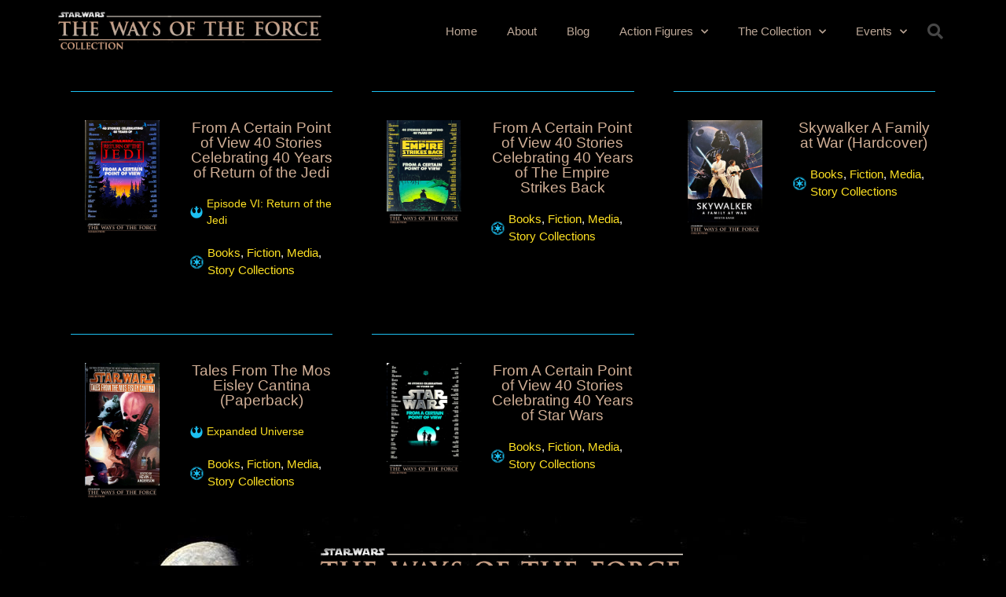

--- FILE ---
content_type: text/html; charset=UTF-8
request_url: https://waysoftheforce.com/object-category/media/books/fiction/story-collections/
body_size: 16576
content:
<!doctype html>
<html lang="en-US">
<head>
	<meta charset="UTF-8">
		<meta name="viewport" content="width=device-width, initial-scale=1">
	<link rel="profile" href="http://gmpg.org/xfn/11">
	<meta name='robots' content='index, follow, max-image-preview:large, max-snippet:-1, max-video-preview:-1' />
	<style>img:is([sizes="auto" i], [sizes^="auto," i]) { contain-intrinsic-size: 3000px 1500px }</style>
	
	<!-- This site is optimized with the Yoast SEO plugin v23.8 - https://yoast.com/wordpress/plugins/seo/ -->
	<title>Story Collections Archives - The Ways of the Force</title>
	<link rel="canonical" href="https://waysoftheforce.com/object-category/media/books/fiction/story-collections/" />
	<meta property="og:locale" content="en_US" />
	<meta property="og:type" content="article" />
	<meta property="og:title" content="Story Collections Archives - The Ways of the Force" />
	<meta property="og:url" content="https://waysoftheforce.com/object-category/media/books/fiction/story-collections/" />
	<meta property="og:site_name" content="The Ways of the Force" />
	<meta name="twitter:card" content="summary_large_image" />
	<script type="application/ld+json" class="yoast-schema-graph">{"@context":"https://schema.org","@graph":[{"@type":"CollectionPage","@id":"https://waysoftheforce.com/object-category/media/books/fiction/story-collections/","url":"https://waysoftheforce.com/object-category/media/books/fiction/story-collections/","name":"Story Collections Archives - The Ways of the Force","isPartOf":{"@id":"https://waysoftheforce.com/#website"},"primaryImageOfPage":{"@id":"https://waysoftheforce.com/object-category/media/books/fiction/story-collections/#primaryimage"},"image":{"@id":"https://waysoftheforce.com/object-category/media/books/fiction/story-collections/#primaryimage"},"thumbnailUrl":"https://waysoftheforce.com/wp-content/uploads/Media/Books/fiction/From-A-Certain_ROTJ_A.jpg","breadcrumb":{"@id":"https://waysoftheforce.com/object-category/media/books/fiction/story-collections/#breadcrumb"},"inLanguage":"en-US"},{"@type":"ImageObject","inLanguage":"en-US","@id":"https://waysoftheforce.com/object-category/media/books/fiction/story-collections/#primaryimage","url":"https://waysoftheforce.com/wp-content/uploads/Media/Books/fiction/From-A-Certain_ROTJ_A.jpg","contentUrl":"https://waysoftheforce.com/wp-content/uploads/Media/Books/fiction/From-A-Certain_ROTJ_A.jpg","width":240,"height":372},{"@type":"BreadcrumbList","@id":"https://waysoftheforce.com/object-category/media/books/fiction/story-collections/#breadcrumb","itemListElement":[{"@type":"ListItem","position":1,"name":"Home","item":"https://waysoftheforce.com/"},{"@type":"ListItem","position":2,"name":"Media","item":"https://waysoftheforce.com/object-category/media/"},{"@type":"ListItem","position":3,"name":"Books","item":"https://waysoftheforce.com/object-category/media/books/"},{"@type":"ListItem","position":4,"name":"Fiction","item":"https://waysoftheforce.com/object-category/media/books/fiction/"},{"@type":"ListItem","position":5,"name":"Story Collections"}]},{"@type":"WebSite","@id":"https://waysoftheforce.com/#website","url":"https://waysoftheforce.com/","name":"The Ways of the Force","description":"","publisher":{"@id":"https://waysoftheforce.com/#organization"},"potentialAction":[{"@type":"SearchAction","target":{"@type":"EntryPoint","urlTemplate":"https://waysoftheforce.com/?s={search_term_string}"},"query-input":{"@type":"PropertyValueSpecification","valueRequired":true,"valueName":"search_term_string"}}],"inLanguage":"en-US"},{"@type":"Organization","@id":"https://waysoftheforce.com/#organization","name":"The Ways of the Force","url":"https://waysoftheforce.com/","logo":{"@type":"ImageObject","inLanguage":"en-US","@id":"https://waysoftheforce.com/#/schema/logo/image/","url":"https://waysoftheforce.com/wp-content/uploads/2020/08/TWOTF_Header_Prequel-Style_Trans.png","contentUrl":"https://waysoftheforce.com/wp-content/uploads/2020/08/TWOTF_Header_Prequel-Style_Trans.png","width":476,"height":80,"caption":"The Ways of the Force"},"image":{"@id":"https://waysoftheforce.com/#/schema/logo/image/"}}]}</script>
	<!-- / Yoast SEO plugin. -->


<link rel="alternate" type="application/rss+xml" title="The Ways of the Force &raquo; Feed" href="https://waysoftheforce.com/feed/" />
<link rel="alternate" type="application/rss+xml" title="The Ways of the Force &raquo; Comments Feed" href="https://waysoftheforce.com/comments/feed/" />
<link rel="alternate" type="application/rss+xml" title="The Ways of the Force &raquo; Story Collections Object Category Feed" href="https://waysoftheforce.com/object-category/media/books/fiction/story-collections/feed/" />
		<!-- This site uses the Google Analytics by MonsterInsights plugin v9.2.2 - Using Analytics tracking - https://www.monsterinsights.com/ -->
		<!-- Note: MonsterInsights is not currently configured on this site. The site owner needs to authenticate with Google Analytics in the MonsterInsights settings panel. -->
					<!-- No tracking code set -->
				<!-- / Google Analytics by MonsterInsights -->
		<script type="text/javascript">
/* <![CDATA[ */
window._wpemojiSettings = {"baseUrl":"https:\/\/s.w.org\/images\/core\/emoji\/15.0.3\/72x72\/","ext":".png","svgUrl":"https:\/\/s.w.org\/images\/core\/emoji\/15.0.3\/svg\/","svgExt":".svg","source":{"concatemoji":"https:\/\/waysoftheforce.com\/wp-includes\/js\/wp-emoji-release.min.js?ver=6.7.4"}};
/*! This file is auto-generated */
!function(i,n){var o,s,e;function c(e){try{var t={supportTests:e,timestamp:(new Date).valueOf()};sessionStorage.setItem(o,JSON.stringify(t))}catch(e){}}function p(e,t,n){e.clearRect(0,0,e.canvas.width,e.canvas.height),e.fillText(t,0,0);var t=new Uint32Array(e.getImageData(0,0,e.canvas.width,e.canvas.height).data),r=(e.clearRect(0,0,e.canvas.width,e.canvas.height),e.fillText(n,0,0),new Uint32Array(e.getImageData(0,0,e.canvas.width,e.canvas.height).data));return t.every(function(e,t){return e===r[t]})}function u(e,t,n){switch(t){case"flag":return n(e,"\ud83c\udff3\ufe0f\u200d\u26a7\ufe0f","\ud83c\udff3\ufe0f\u200b\u26a7\ufe0f")?!1:!n(e,"\ud83c\uddfa\ud83c\uddf3","\ud83c\uddfa\u200b\ud83c\uddf3")&&!n(e,"\ud83c\udff4\udb40\udc67\udb40\udc62\udb40\udc65\udb40\udc6e\udb40\udc67\udb40\udc7f","\ud83c\udff4\u200b\udb40\udc67\u200b\udb40\udc62\u200b\udb40\udc65\u200b\udb40\udc6e\u200b\udb40\udc67\u200b\udb40\udc7f");case"emoji":return!n(e,"\ud83d\udc26\u200d\u2b1b","\ud83d\udc26\u200b\u2b1b")}return!1}function f(e,t,n){var r="undefined"!=typeof WorkerGlobalScope&&self instanceof WorkerGlobalScope?new OffscreenCanvas(300,150):i.createElement("canvas"),a=r.getContext("2d",{willReadFrequently:!0}),o=(a.textBaseline="top",a.font="600 32px Arial",{});return e.forEach(function(e){o[e]=t(a,e,n)}),o}function t(e){var t=i.createElement("script");t.src=e,t.defer=!0,i.head.appendChild(t)}"undefined"!=typeof Promise&&(o="wpEmojiSettingsSupports",s=["flag","emoji"],n.supports={everything:!0,everythingExceptFlag:!0},e=new Promise(function(e){i.addEventListener("DOMContentLoaded",e,{once:!0})}),new Promise(function(t){var n=function(){try{var e=JSON.parse(sessionStorage.getItem(o));if("object"==typeof e&&"number"==typeof e.timestamp&&(new Date).valueOf()<e.timestamp+604800&&"object"==typeof e.supportTests)return e.supportTests}catch(e){}return null}();if(!n){if("undefined"!=typeof Worker&&"undefined"!=typeof OffscreenCanvas&&"undefined"!=typeof URL&&URL.createObjectURL&&"undefined"!=typeof Blob)try{var e="postMessage("+f.toString()+"("+[JSON.stringify(s),u.toString(),p.toString()].join(",")+"));",r=new Blob([e],{type:"text/javascript"}),a=new Worker(URL.createObjectURL(r),{name:"wpTestEmojiSupports"});return void(a.onmessage=function(e){c(n=e.data),a.terminate(),t(n)})}catch(e){}c(n=f(s,u,p))}t(n)}).then(function(e){for(var t in e)n.supports[t]=e[t],n.supports.everything=n.supports.everything&&n.supports[t],"flag"!==t&&(n.supports.everythingExceptFlag=n.supports.everythingExceptFlag&&n.supports[t]);n.supports.everythingExceptFlag=n.supports.everythingExceptFlag&&!n.supports.flag,n.DOMReady=!1,n.readyCallback=function(){n.DOMReady=!0}}).then(function(){return e}).then(function(){var e;n.supports.everything||(n.readyCallback(),(e=n.source||{}).concatemoji?t(e.concatemoji):e.wpemoji&&e.twemoji&&(t(e.twemoji),t(e.wpemoji)))}))}((window,document),window._wpemojiSettings);
/* ]]> */
</script>
<link rel='stylesheet' id='dce-dynamic-visibility-style-css' href='https://waysoftheforce.com/wp-content/plugins/dynamic-visibility-for-elementor/assets/css/dynamic-visibility.css?ver=5.0.14' type='text/css' media='all' />
<style id='wp-emoji-styles-inline-css' type='text/css'>

	img.wp-smiley, img.emoji {
		display: inline !important;
		border: none !important;
		box-shadow: none !important;
		height: 1em !important;
		width: 1em !important;
		margin: 0 0.07em !important;
		vertical-align: -0.1em !important;
		background: none !important;
		padding: 0 !important;
	}
</style>
<link rel='stylesheet' id='wp-block-library-css' href='https://waysoftheforce.com/wp-includes/css/dist/block-library/style.min.css?ver=6.7.4' type='text/css' media='all' />
<style id='classic-theme-styles-inline-css' type='text/css'>
/*! This file is auto-generated */
.wp-block-button__link{color:#fff;background-color:#32373c;border-radius:9999px;box-shadow:none;text-decoration:none;padding:calc(.667em + 2px) calc(1.333em + 2px);font-size:1.125em}.wp-block-file__button{background:#32373c;color:#fff;text-decoration:none}
</style>
<style id='global-styles-inline-css' type='text/css'>
:root{--wp--preset--aspect-ratio--square: 1;--wp--preset--aspect-ratio--4-3: 4/3;--wp--preset--aspect-ratio--3-4: 3/4;--wp--preset--aspect-ratio--3-2: 3/2;--wp--preset--aspect-ratio--2-3: 2/3;--wp--preset--aspect-ratio--16-9: 16/9;--wp--preset--aspect-ratio--9-16: 9/16;--wp--preset--color--black: #000000;--wp--preset--color--cyan-bluish-gray: #abb8c3;--wp--preset--color--white: #ffffff;--wp--preset--color--pale-pink: #f78da7;--wp--preset--color--vivid-red: #cf2e2e;--wp--preset--color--luminous-vivid-orange: #ff6900;--wp--preset--color--luminous-vivid-amber: #fcb900;--wp--preset--color--light-green-cyan: #7bdcb5;--wp--preset--color--vivid-green-cyan: #00d084;--wp--preset--color--pale-cyan-blue: #8ed1fc;--wp--preset--color--vivid-cyan-blue: #0693e3;--wp--preset--color--vivid-purple: #9b51e0;--wp--preset--gradient--vivid-cyan-blue-to-vivid-purple: linear-gradient(135deg,rgba(6,147,227,1) 0%,rgb(155,81,224) 100%);--wp--preset--gradient--light-green-cyan-to-vivid-green-cyan: linear-gradient(135deg,rgb(122,220,180) 0%,rgb(0,208,130) 100%);--wp--preset--gradient--luminous-vivid-amber-to-luminous-vivid-orange: linear-gradient(135deg,rgba(252,185,0,1) 0%,rgba(255,105,0,1) 100%);--wp--preset--gradient--luminous-vivid-orange-to-vivid-red: linear-gradient(135deg,rgba(255,105,0,1) 0%,rgb(207,46,46) 100%);--wp--preset--gradient--very-light-gray-to-cyan-bluish-gray: linear-gradient(135deg,rgb(238,238,238) 0%,rgb(169,184,195) 100%);--wp--preset--gradient--cool-to-warm-spectrum: linear-gradient(135deg,rgb(74,234,220) 0%,rgb(151,120,209) 20%,rgb(207,42,186) 40%,rgb(238,44,130) 60%,rgb(251,105,98) 80%,rgb(254,248,76) 100%);--wp--preset--gradient--blush-light-purple: linear-gradient(135deg,rgb(255,206,236) 0%,rgb(152,150,240) 100%);--wp--preset--gradient--blush-bordeaux: linear-gradient(135deg,rgb(254,205,165) 0%,rgb(254,45,45) 50%,rgb(107,0,62) 100%);--wp--preset--gradient--luminous-dusk: linear-gradient(135deg,rgb(255,203,112) 0%,rgb(199,81,192) 50%,rgb(65,88,208) 100%);--wp--preset--gradient--pale-ocean: linear-gradient(135deg,rgb(255,245,203) 0%,rgb(182,227,212) 50%,rgb(51,167,181) 100%);--wp--preset--gradient--electric-grass: linear-gradient(135deg,rgb(202,248,128) 0%,rgb(113,206,126) 100%);--wp--preset--gradient--midnight: linear-gradient(135deg,rgb(2,3,129) 0%,rgb(40,116,252) 100%);--wp--preset--font-size--small: 13px;--wp--preset--font-size--medium: 20px;--wp--preset--font-size--large: 36px;--wp--preset--font-size--x-large: 42px;--wp--preset--spacing--20: 0.44rem;--wp--preset--spacing--30: 0.67rem;--wp--preset--spacing--40: 1rem;--wp--preset--spacing--50: 1.5rem;--wp--preset--spacing--60: 2.25rem;--wp--preset--spacing--70: 3.38rem;--wp--preset--spacing--80: 5.06rem;--wp--preset--shadow--natural: 6px 6px 9px rgba(0, 0, 0, 0.2);--wp--preset--shadow--deep: 12px 12px 50px rgba(0, 0, 0, 0.4);--wp--preset--shadow--sharp: 6px 6px 0px rgba(0, 0, 0, 0.2);--wp--preset--shadow--outlined: 6px 6px 0px -3px rgba(255, 255, 255, 1), 6px 6px rgba(0, 0, 0, 1);--wp--preset--shadow--crisp: 6px 6px 0px rgba(0, 0, 0, 1);}:where(.is-layout-flex){gap: 0.5em;}:where(.is-layout-grid){gap: 0.5em;}body .is-layout-flex{display: flex;}.is-layout-flex{flex-wrap: wrap;align-items: center;}.is-layout-flex > :is(*, div){margin: 0;}body .is-layout-grid{display: grid;}.is-layout-grid > :is(*, div){margin: 0;}:where(.wp-block-columns.is-layout-flex){gap: 2em;}:where(.wp-block-columns.is-layout-grid){gap: 2em;}:where(.wp-block-post-template.is-layout-flex){gap: 1.25em;}:where(.wp-block-post-template.is-layout-grid){gap: 1.25em;}.has-black-color{color: var(--wp--preset--color--black) !important;}.has-cyan-bluish-gray-color{color: var(--wp--preset--color--cyan-bluish-gray) !important;}.has-white-color{color: var(--wp--preset--color--white) !important;}.has-pale-pink-color{color: var(--wp--preset--color--pale-pink) !important;}.has-vivid-red-color{color: var(--wp--preset--color--vivid-red) !important;}.has-luminous-vivid-orange-color{color: var(--wp--preset--color--luminous-vivid-orange) !important;}.has-luminous-vivid-amber-color{color: var(--wp--preset--color--luminous-vivid-amber) !important;}.has-light-green-cyan-color{color: var(--wp--preset--color--light-green-cyan) !important;}.has-vivid-green-cyan-color{color: var(--wp--preset--color--vivid-green-cyan) !important;}.has-pale-cyan-blue-color{color: var(--wp--preset--color--pale-cyan-blue) !important;}.has-vivid-cyan-blue-color{color: var(--wp--preset--color--vivid-cyan-blue) !important;}.has-vivid-purple-color{color: var(--wp--preset--color--vivid-purple) !important;}.has-black-background-color{background-color: var(--wp--preset--color--black) !important;}.has-cyan-bluish-gray-background-color{background-color: var(--wp--preset--color--cyan-bluish-gray) !important;}.has-white-background-color{background-color: var(--wp--preset--color--white) !important;}.has-pale-pink-background-color{background-color: var(--wp--preset--color--pale-pink) !important;}.has-vivid-red-background-color{background-color: var(--wp--preset--color--vivid-red) !important;}.has-luminous-vivid-orange-background-color{background-color: var(--wp--preset--color--luminous-vivid-orange) !important;}.has-luminous-vivid-amber-background-color{background-color: var(--wp--preset--color--luminous-vivid-amber) !important;}.has-light-green-cyan-background-color{background-color: var(--wp--preset--color--light-green-cyan) !important;}.has-vivid-green-cyan-background-color{background-color: var(--wp--preset--color--vivid-green-cyan) !important;}.has-pale-cyan-blue-background-color{background-color: var(--wp--preset--color--pale-cyan-blue) !important;}.has-vivid-cyan-blue-background-color{background-color: var(--wp--preset--color--vivid-cyan-blue) !important;}.has-vivid-purple-background-color{background-color: var(--wp--preset--color--vivid-purple) !important;}.has-black-border-color{border-color: var(--wp--preset--color--black) !important;}.has-cyan-bluish-gray-border-color{border-color: var(--wp--preset--color--cyan-bluish-gray) !important;}.has-white-border-color{border-color: var(--wp--preset--color--white) !important;}.has-pale-pink-border-color{border-color: var(--wp--preset--color--pale-pink) !important;}.has-vivid-red-border-color{border-color: var(--wp--preset--color--vivid-red) !important;}.has-luminous-vivid-orange-border-color{border-color: var(--wp--preset--color--luminous-vivid-orange) !important;}.has-luminous-vivid-amber-border-color{border-color: var(--wp--preset--color--luminous-vivid-amber) !important;}.has-light-green-cyan-border-color{border-color: var(--wp--preset--color--light-green-cyan) !important;}.has-vivid-green-cyan-border-color{border-color: var(--wp--preset--color--vivid-green-cyan) !important;}.has-pale-cyan-blue-border-color{border-color: var(--wp--preset--color--pale-cyan-blue) !important;}.has-vivid-cyan-blue-border-color{border-color: var(--wp--preset--color--vivid-cyan-blue) !important;}.has-vivid-purple-border-color{border-color: var(--wp--preset--color--vivid-purple) !important;}.has-vivid-cyan-blue-to-vivid-purple-gradient-background{background: var(--wp--preset--gradient--vivid-cyan-blue-to-vivid-purple) !important;}.has-light-green-cyan-to-vivid-green-cyan-gradient-background{background: var(--wp--preset--gradient--light-green-cyan-to-vivid-green-cyan) !important;}.has-luminous-vivid-amber-to-luminous-vivid-orange-gradient-background{background: var(--wp--preset--gradient--luminous-vivid-amber-to-luminous-vivid-orange) !important;}.has-luminous-vivid-orange-to-vivid-red-gradient-background{background: var(--wp--preset--gradient--luminous-vivid-orange-to-vivid-red) !important;}.has-very-light-gray-to-cyan-bluish-gray-gradient-background{background: var(--wp--preset--gradient--very-light-gray-to-cyan-bluish-gray) !important;}.has-cool-to-warm-spectrum-gradient-background{background: var(--wp--preset--gradient--cool-to-warm-spectrum) !important;}.has-blush-light-purple-gradient-background{background: var(--wp--preset--gradient--blush-light-purple) !important;}.has-blush-bordeaux-gradient-background{background: var(--wp--preset--gradient--blush-bordeaux) !important;}.has-luminous-dusk-gradient-background{background: var(--wp--preset--gradient--luminous-dusk) !important;}.has-pale-ocean-gradient-background{background: var(--wp--preset--gradient--pale-ocean) !important;}.has-electric-grass-gradient-background{background: var(--wp--preset--gradient--electric-grass) !important;}.has-midnight-gradient-background{background: var(--wp--preset--gradient--midnight) !important;}.has-small-font-size{font-size: var(--wp--preset--font-size--small) !important;}.has-medium-font-size{font-size: var(--wp--preset--font-size--medium) !important;}.has-large-font-size{font-size: var(--wp--preset--font-size--large) !important;}.has-x-large-font-size{font-size: var(--wp--preset--font-size--x-large) !important;}
:where(.wp-block-post-template.is-layout-flex){gap: 1.25em;}:where(.wp-block-post-template.is-layout-grid){gap: 1.25em;}
:where(.wp-block-columns.is-layout-flex){gap: 2em;}:where(.wp-block-columns.is-layout-grid){gap: 2em;}
:root :where(.wp-block-pullquote){font-size: 1.5em;line-height: 1.6;}
</style>
<link rel='stylesheet' id='select2-css' href='https://waysoftheforce.com/wp-content/plugins/beautiful-taxonomy-filters/public/css/select2.min.css?ver=2.4.3' type='text/css' media='all' />
<link rel='stylesheet' id='beautiful-taxonomy-filters-basic-css' href='https://waysoftheforce.com/wp-content/plugins/beautiful-taxonomy-filters/public/css/beautiful-taxonomy-filters-base.min.css?ver=2.4.3' type='text/css' media='all' />
<link rel='stylesheet' id='searchandfilter-css' href='https://waysoftheforce.com/wp-content/plugins/search-filter/style.css?ver=1' type='text/css' media='all' />
<link rel='stylesheet' id='hello-elementor-css' href='https://waysoftheforce.com/wp-content/themes/hello-elementor/style.min.css?ver=2.2.0' type='text/css' media='all' />
<link rel='stylesheet' id='hello-elementor-theme-style-css' href='https://waysoftheforce.com/wp-content/themes/hello-elementor/theme.min.css?ver=2.2.0' type='text/css' media='all' />
<link rel='stylesheet' id='wpdreams-asl-basic-css' href='https://waysoftheforce.com/wp-content/plugins/ajax-search-lite/css/style.basic.css?ver=4.12.4' type='text/css' media='all' />
<link rel='stylesheet' id='wpdreams-asl-instance-css' href='https://waysoftheforce.com/wp-content/plugins/ajax-search-lite/css/style-simple-red.css?ver=4.12.4' type='text/css' media='all' />
<link rel='stylesheet' id='elementor-frontend-css' href='https://waysoftheforce.com/wp-content/plugins/elementor/assets/css/frontend.min.css?ver=3.25.6' type='text/css' media='all' />
<link rel='stylesheet' id='widget-image-css' href='https://waysoftheforce.com/wp-content/plugins/elementor/assets/css/widget-image.min.css?ver=3.25.6' type='text/css' media='all' />
<link rel='stylesheet' id='e-animation-fadeInDown-css' href='https://waysoftheforce.com/wp-content/plugins/elementor/assets/lib/animations/styles/fadeInDown.min.css?ver=3.25.6' type='text/css' media='all' />
<link rel='stylesheet' id='widget-nav-menu-css' href='https://waysoftheforce.com/wp-content/plugins/elementor-pro/assets/css/widget-nav-menu.min.css?ver=3.25.3' type='text/css' media='all' />
<link rel='stylesheet' id='widget-search-form-css' href='https://waysoftheforce.com/wp-content/plugins/elementor-pro/assets/css/widget-search-form.min.css?ver=3.25.3' type='text/css' media='all' />
<link rel='stylesheet' id='elementor-icons-shared-0-css' href='https://waysoftheforce.com/wp-content/plugins/elementor/assets/lib/font-awesome/css/fontawesome.min.css?ver=5.15.3' type='text/css' media='all' />
<link rel='stylesheet' id='elementor-icons-fa-solid-css' href='https://waysoftheforce.com/wp-content/plugins/elementor/assets/lib/font-awesome/css/solid.min.css?ver=5.15.3' type='text/css' media='all' />
<link rel='stylesheet' id='widget-text-editor-css' href='https://waysoftheforce.com/wp-content/plugins/elementor/assets/css/widget-text-editor.min.css?ver=3.25.6' type='text/css' media='all' />
<link rel='stylesheet' id='widget-posts-css' href='https://waysoftheforce.com/wp-content/plugins/elementor-pro/assets/css/widget-posts.min.css?ver=3.25.3' type='text/css' media='all' />
<link rel='stylesheet' id='elementor-icons-css' href='https://waysoftheforce.com/wp-content/plugins/elementor/assets/lib/eicons/css/elementor-icons.min.css?ver=5.32.0' type='text/css' media='all' />
<link rel='stylesheet' id='swiper-css' href='https://waysoftheforce.com/wp-content/plugins/elementor/assets/lib/swiper/v8/css/swiper.min.css?ver=8.4.5' type='text/css' media='all' />
<link rel='stylesheet' id='e-swiper-css' href='https://waysoftheforce.com/wp-content/plugins/elementor/assets/css/conditionals/e-swiper.min.css?ver=3.25.6' type='text/css' media='all' />
<link rel='stylesheet' id='elementor-post-8-css' href='https://waysoftheforce.com/wp-content/uploads/elementor/css/post-8.css?ver=1731818427' type='text/css' media='all' />
<link rel='stylesheet' id='e-popup-style-css' href='https://waysoftheforce.com/wp-content/plugins/elementor-pro/assets/css/conditionals/popup.min.css?ver=3.25.3' type='text/css' media='all' />
<link rel='stylesheet' id='elementor-post-60-css' href='https://waysoftheforce.com/wp-content/uploads/elementor/css/post-60.css?ver=1731818428' type='text/css' media='all' />
<link rel='stylesheet' id='elementor-post-71-css' href='https://waysoftheforce.com/wp-content/uploads/elementor/css/post-71.css?ver=1731818428' type='text/css' media='all' />
<link rel='stylesheet' id='elementor-post-602-css' href='https://waysoftheforce.com/wp-content/uploads/elementor/css/post-602.css?ver=1731819231' type='text/css' media='all' />
<link rel='stylesheet' id='ecs-styles-css' href='https://waysoftheforce.com/wp-content/plugins/ele-custom-skin/assets/css/ecs-style.css?ver=3.1.9' type='text/css' media='all' />
<link rel='stylesheet' id='elementor-post-321-css' href='https://waysoftheforce.com/wp-content/uploads/elementor/css/post-321.css?ver=1613377610' type='text/css' media='all' />
<link rel='stylesheet' id='elementor-post-22315-css' href='https://waysoftheforce.com/wp-content/uploads/elementor/css/post-22315.css?ver=1613380488' type='text/css' media='all' />
<link rel='stylesheet' id='google-fonts-1-css' href='https://fonts.googleapis.com/css?family=Roboto%3A100%2C100italic%2C200%2C200italic%2C300%2C300italic%2C400%2C400italic%2C500%2C500italic%2C600%2C600italic%2C700%2C700italic%2C800%2C800italic%2C900%2C900italic%7CRoboto+Slab%3A100%2C100italic%2C200%2C200italic%2C300%2C300italic%2C400%2C400italic%2C500%2C500italic%2C600%2C600italic%2C700%2C700italic%2C800%2C800italic%2C900%2C900italic%7CCinzel%3A100%2C100italic%2C200%2C200italic%2C300%2C300italic%2C400%2C400italic%2C500%2C500italic%2C600%2C600italic%2C700%2C700italic%2C800%2C800italic%2C900%2C900italic&#038;display=auto&#038;ver=6.7.4' type='text/css' media='all' />
<link rel="preconnect" href="https://fonts.gstatic.com/" crossorigin><script type="text/javascript" src="https://waysoftheforce.com/wp-includes/js/jquery/jquery.min.js?ver=3.7.1" id="jquery-core-js"></script>
<script type="text/javascript" src="https://waysoftheforce.com/wp-includes/js/jquery/jquery-migrate.min.js?ver=3.4.1" id="jquery-migrate-js"></script>
<script type="text/javascript" id="ecs_ajax_load-js-extra">
/* <![CDATA[ */
var ecs_ajax_params = {"ajaxurl":"https:\/\/waysoftheforce.com\/wp-admin\/admin-ajax.php","posts":"{\"object_category\":\"story-collections\",\"error\":\"\",\"m\":\"\",\"p\":0,\"post_parent\":\"\",\"subpost\":\"\",\"subpost_id\":\"\",\"attachment\":\"\",\"attachment_id\":0,\"name\":\"\",\"pagename\":\"\",\"page_id\":0,\"second\":\"\",\"minute\":\"\",\"hour\":\"\",\"day\":0,\"monthnum\":0,\"year\":0,\"w\":0,\"category_name\":\"\",\"tag\":\"\",\"cat\":\"\",\"tag_id\":\"\",\"author\":\"\",\"author_name\":\"\",\"feed\":\"\",\"tb\":\"\",\"paged\":0,\"meta_key\":\"\",\"meta_value\":\"\",\"preview\":\"\",\"s\":\"\",\"sentence\":\"\",\"title\":\"\",\"fields\":\"\",\"menu_order\":\"\",\"embed\":\"\",\"category__in\":[],\"category__not_in\":[],\"category__and\":[],\"post__in\":[],\"post__not_in\":[],\"post_name__in\":[],\"tag__in\":[],\"tag__not_in\":[],\"tag__and\":[],\"tag_slug__in\":[],\"tag_slug__and\":[],\"post_parent__in\":[],\"post_parent__not_in\":[],\"author__in\":[],\"author__not_in\":[],\"search_columns\":[],\"ignore_sticky_posts\":false,\"suppress_filters\":false,\"cache_results\":true,\"update_post_term_cache\":true,\"update_menu_item_cache\":false,\"lazy_load_term_meta\":true,\"update_post_meta_cache\":true,\"post_type\":\"\",\"posts_per_page\":100,\"nopaging\":false,\"comments_per_page\":\"50\",\"no_found_rows\":false,\"taxonomy\":\"object_category\",\"term\":\"story-collections\",\"order\":\"DESC\"}"};
/* ]]> */
</script>
<script type="text/javascript" src="https://waysoftheforce.com/wp-content/plugins/ele-custom-skin/assets/js/ecs_ajax_pagination.js?ver=3.1.9" id="ecs_ajax_load-js"></script>
<script type="text/javascript" src="https://waysoftheforce.com/wp-content/plugins/ele-custom-skin/assets/js/ecs.js?ver=3.1.9" id="ecs-script-js"></script>
<link rel="https://api.w.org/" href="https://waysoftheforce.com/wp-json/" /><link rel="EditURI" type="application/rsd+xml" title="RSD" href="https://waysoftheforce.com/xmlrpc.php?rsd" />
<meta name="generator" content="WordPress 6.7.4" />
<style type='text/css'> .ae_data .elementor-editor-element-setting {
            display:none !important;
            }
            </style>				<link rel="preconnect" href="https://fonts.gstatic.com" crossorigin />
				<link rel="preload" as="style" href="//fonts.googleapis.com/css?family=Open+Sans&display=swap" />
				<link rel="stylesheet" href="//fonts.googleapis.com/css?family=Open+Sans&display=swap" media="all" />
				<meta name="generator" content="Elementor 3.25.6; features: additional_custom_breakpoints, e_optimized_control_loading; settings: css_print_method-external, google_font-enabled, font_display-auto">
			<style>
				.e-con.e-parent:nth-of-type(n+4):not(.e-lazyloaded):not(.e-no-lazyload),
				.e-con.e-parent:nth-of-type(n+4):not(.e-lazyloaded):not(.e-no-lazyload) * {
					background-image: none !important;
				}
				@media screen and (max-height: 1024px) {
					.e-con.e-parent:nth-of-type(n+3):not(.e-lazyloaded):not(.e-no-lazyload),
					.e-con.e-parent:nth-of-type(n+3):not(.e-lazyloaded):not(.e-no-lazyload) * {
						background-image: none !important;
					}
				}
				@media screen and (max-height: 640px) {
					.e-con.e-parent:nth-of-type(n+2):not(.e-lazyloaded):not(.e-no-lazyload),
					.e-con.e-parent:nth-of-type(n+2):not(.e-lazyloaded):not(.e-no-lazyload) * {
						background-image: none !important;
					}
				}
			</style>
						            <style>
				            
					div[id*='ajaxsearchlitesettings'].searchsettings .asl_option_inner label {
						font-size: 0px !important;
						color: rgba(0, 0, 0, 0);
					}
					div[id*='ajaxsearchlitesettings'].searchsettings .asl_option_inner label:after {
						font-size: 11px !important;
						position: absolute;
						top: 0;
						left: 0;
						z-index: 1;
					}
					.asl_w_container {
						width: 100%;
						margin: 0px 0px 0px 0px;
						min-width: 200px;
					}
					div[id*='ajaxsearchlite'].asl_m {
						width: 100%;
					}
					div[id*='ajaxsearchliteres'].wpdreams_asl_results div.resdrg span.highlighted {
						font-weight: bold;
						color: #d9312b;
						background-color: #eee;
					}
					div[id*='ajaxsearchliteres'].wpdreams_asl_results .results img.asl_image {
						width: 70px;
						height: 70px;
						object-fit: cover;
					}
					div.asl_r .results {
						max-height: none;
					}
				
						div.asl_r.asl_w.vertical .results .item::after {
							display: block;
							position: absolute;
							bottom: 0;
							content: '';
							height: 1px;
							width: 100%;
							background: #D8D8D8;
						}
						div.asl_r.asl_w.vertical .results .item.asl_last_item::after {
							display: none;
						}
								            </style>
			            <link rel="icon" href="https://waysoftheforce.com/wp-content/uploads/2020/08/cropped-rebel_symbol_yellow_512-32x32.png" sizes="32x32" />
<link rel="icon" href="https://waysoftheforce.com/wp-content/uploads/2020/08/cropped-rebel_symbol_yellow_512-192x192.png" sizes="192x192" />
<link rel="apple-touch-icon" href="https://waysoftheforce.com/wp-content/uploads/2020/08/cropped-rebel_symbol_yellow_512-180x180.png" />
<meta name="msapplication-TileImage" content="https://waysoftheforce.com/wp-content/uploads/2020/08/cropped-rebel_symbol_yellow_512-270x270.png" />
</head>
<body class="archive tax-object_category term-story-collections term-400 wp-custom-logo locale-en-us elementor-default elementor-template-full-width elementor-kit-8 elementor-page-602">

		<div data-elementor-type="header" data-elementor-id="60" class="elementor elementor-60 elementor-location-header" data-elementor-post-type="elementor_library">
					<header class="elementor-section elementor-top-section elementor-element elementor-element-7f284fd6 elementor-section-content-middle elementor-section-height-min-height elementor-section-boxed elementor-section-height-default elementor-section-items-middle" data-id="7f284fd6" data-element_type="section" data-settings="{&quot;background_background&quot;:&quot;classic&quot;,&quot;sticky&quot;:&quot;top&quot;,&quot;sticky_on&quot;:[&quot;desktop&quot;,&quot;tablet&quot;],&quot;sticky_offset&quot;:0,&quot;sticky_effects_offset&quot;:0,&quot;sticky_anchor_link_offset&quot;:0}">
						<div class="elementor-container elementor-column-gap-no">
					<div class="elementor-column elementor-col-25 elementor-top-column elementor-element elementor-element-41e11c42" data-id="41e11c42" data-element_type="column">
			<div class="elementor-widget-wrap elementor-element-populated">
						<div class="elementor-element elementor-element-4da9ee2e elementor-widget elementor-widget-theme-site-logo elementor-widget-image" data-id="4da9ee2e" data-element_type="widget" data-widget_type="theme-site-logo.default">
				<div class="elementor-widget-container">
									<a href="https://waysoftheforce.com">
			<img width="476" height="80" src="https://waysoftheforce.com/wp-content/uploads/2020/08/TWOTF_Header_Prequel-Style_Trans.png" class="attachment-full size-full wp-image-7" alt="" srcset="https://waysoftheforce.com/wp-content/uploads/2020/08/TWOTF_Header_Prequel-Style_Trans.png 476w, https://waysoftheforce.com/wp-content/uploads/2020/08/TWOTF_Header_Prequel-Style_Trans-300x50.png 300w" sizes="(max-width: 476px) 100vw, 476px" />				</a>
									</div>
				</div>
					</div>
		</div>
				<div class="elementor-column elementor-col-50 elementor-top-column elementor-element elementor-element-ff57537" data-id="ff57537" data-element_type="column">
			<div class="elementor-widget-wrap elementor-element-populated">
						<div class="elementor-element elementor-element-efc1a85 elementor-nav-menu__align-end elementor-nav-menu--stretch elementor-nav-menu--dropdown-tablet elementor-nav-menu__text-align-aside elementor-nav-menu--toggle elementor-nav-menu--burger elementor-invisible elementor-widget elementor-widget-nav-menu" data-id="efc1a85" data-element_type="widget" data-settings="{&quot;full_width&quot;:&quot;stretch&quot;,&quot;_animation&quot;:&quot;fadeInDown&quot;,&quot;submenu_icon&quot;:{&quot;value&quot;:&quot;&lt;i class=\&quot;fas fa-chevron-down\&quot;&gt;&lt;\/i&gt;&quot;,&quot;library&quot;:&quot;fa-solid&quot;},&quot;layout&quot;:&quot;horizontal&quot;,&quot;toggle&quot;:&quot;burger&quot;}" data-widget_type="nav-menu.default">
				<div class="elementor-widget-container">
						<nav aria-label="Menu" class="elementor-nav-menu--main elementor-nav-menu__container elementor-nav-menu--layout-horizontal e--pointer-double-line e--animation-fade">
				<ul id="menu-1-efc1a85" class="elementor-nav-menu"><li class="menu-item menu-item-type-custom menu-item-object-custom menu-item-home menu-item-19"><a href="https://waysoftheforce.com/" class="elementor-item">Home</a></li>
<li class="menu-item menu-item-type-post_type menu-item-object-page menu-item-20"><a href="https://waysoftheforce.com/about/" class="elementor-item">About</a></li>
<li class="menu-item menu-item-type-post_type menu-item-object-page menu-item-18548"><a href="https://waysoftheforce.com/blog-2/" class="elementor-item">Blog</a></li>
<li class="menu-item menu-item-type-post_type menu-item-object-page menu-item-has-children menu-item-1612"><a href="https://waysoftheforce.com/action_figures/" class="elementor-item">Action Figures</a>
<ul class="sub-menu elementor-nav-menu--dropdown">
	<li class="menu-item menu-item-type-post_type menu-item-object-page menu-item-1645"><a href="https://waysoftheforce.com/action_figures/star-wars/" class="elementor-sub-item">Star Wars</a></li>
	<li class="menu-item menu-item-type-post_type menu-item-object-page menu-item-1644"><a href="https://waysoftheforce.com/action_figures/the-empire-strikes-back/" class="elementor-sub-item">The Empire Strikes Back</a></li>
	<li class="menu-item menu-item-type-post_type menu-item-object-page menu-item-3833"><a href="https://waysoftheforce.com/action_figures/return-of-the-jedi/" class="elementor-sub-item">Return of the Jedi</a></li>
	<li class="menu-item menu-item-type-post_type menu-item-object-page menu-item-3827"><a href="https://waysoftheforce.com/action_figures/power-of-the-force-i/" class="elementor-sub-item">Power of the Force I</a></li>
	<li class="menu-item menu-item-type-post_type menu-item-object-page menu-item-3834"><a href="https://waysoftheforce.com/action_figures/shadows-of-the-empire/" class="elementor-sub-item">Shadows of the Empire</a></li>
	<li class="menu-item menu-item-type-post_type menu-item-object-page menu-item-3828"><a href="https://waysoftheforce.com/action_figures/power-of-the-force-ii/" class="elementor-sub-item">Power of the Force II</a></li>
	<li class="menu-item menu-item-type-post_type menu-item-object-page menu-item-3829"><a href="https://waysoftheforce.com/action_figures/power-of-the-force-iii/" class="elementor-sub-item">Power of the Force III</a></li>
	<li class="menu-item menu-item-type-post_type menu-item-object-page menu-item-3830"><a href="https://waysoftheforce.com/action_figures/power-of-the-force-iv/" class="elementor-sub-item">Power of the Force IV</a></li>
	<li class="menu-item menu-item-type-post_type menu-item-object-page menu-item-3831"><a href="https://waysoftheforce.com/action_figures/power-of-the-force-v/" class="elementor-sub-item">Power of the Force V</a></li>
	<li class="menu-item menu-item-type-post_type menu-item-object-page menu-item-3826"><a href="https://waysoftheforce.com/action_figures/episode-i/" class="elementor-sub-item">Episode I</a></li>
	<li class="menu-item menu-item-type-post_type menu-item-object-page menu-item-3825"><a href="https://waysoftheforce.com/action_figures/power-of-the-jedi/" class="elementor-sub-item">Power of the Jedi</a></li>
	<li class="menu-item menu-item-type-post_type menu-item-object-page menu-item-3824"><a href="https://waysoftheforce.com/action_figures/phase-i/" class="elementor-sub-item">Phase I</a></li>
	<li class="menu-item menu-item-type-post_type menu-item-object-page menu-item-3823"><a href="https://waysoftheforce.com/action_figures/phase-ii/" class="elementor-sub-item">Phase II</a></li>
	<li class="menu-item menu-item-type-post_type menu-item-object-page menu-item-3822"><a href="https://waysoftheforce.com/action_figures/phase-iii/" class="elementor-sub-item">Phase III</a></li>
	<li class="menu-item menu-item-type-post_type menu-item-object-page menu-item-3835"><a href="https://waysoftheforce.com/action_figures/the-original-trilogy-collection/" class="elementor-sub-item">The Original Trilogy Collection</a></li>
	<li class="menu-item menu-item-type-post_type menu-item-object-page menu-item-3820"><a href="https://waysoftheforce.com/action_figures/revenge-of-the-sith/" class="elementor-sub-item">Revenge of the Sith</a></li>
	<li class="menu-item menu-item-type-post_type menu-item-object-page menu-item-1613"><a href="https://waysoftheforce.com/action_figures/saga/" class="elementor-sub-item">The Saga Collection</a></li>
	<li class="menu-item menu-item-type-post_type menu-item-object-page menu-item-3819"><a href="https://waysoftheforce.com/action_figures/30th-anniversary-collection/" class="elementor-sub-item">30th Anniversary Collection</a></li>
	<li class="menu-item menu-item-type-post_type menu-item-object-page menu-item-3818"><a href="https://waysoftheforce.com/action_figures/the-legacy-collection-i/" class="elementor-sub-item">The Legacy Collection I</a></li>
	<li class="menu-item menu-item-type-post_type menu-item-object-page menu-item-3817"><a href="https://waysoftheforce.com/action_figures/the-legacy-collection-ii/" class="elementor-sub-item">The Legacy Collection II</a></li>
	<li class="menu-item menu-item-type-post_type menu-item-object-page menu-item-3816"><a href="https://waysoftheforce.com/action_figures/the-vintage-collection/" class="elementor-sub-item">The Vintage Collection</a></li>
	<li class="menu-item menu-item-type-post_type menu-item-object-page menu-item-3815"><a href="https://waysoftheforce.com/action_figures/the-force-awakens/" class="elementor-sub-item">The Force Awakens</a></li>
	<li class="menu-item menu-item-type-post_type menu-item-object-page menu-item-3814"><a href="https://waysoftheforce.com/action_figures/rogue-one/" class="elementor-sub-item">Rogue One</a></li>
	<li class="menu-item menu-item-type-post_type menu-item-object-page menu-item-3813"><a href="https://waysoftheforce.com/action_figures/the-last-jedi/" class="elementor-sub-item">The Last Jedi</a></li>
	<li class="menu-item menu-item-type-post_type menu-item-object-page menu-item-3812"><a href="https://waysoftheforce.com/action_figures/solo/" class="elementor-sub-item">Solo</a></li>
	<li class="menu-item menu-item-type-post_type menu-item-object-page menu-item-21297"><a href="https://waysoftheforce.com/action_figures/black-series/" class="elementor-sub-item">Black Series</a></li>
	<li class="menu-item menu-item-type-post_type menu-item-object-page menu-item-21296"><a href="https://waysoftheforce.com/action_figures/retro-collection/" class="elementor-sub-item">Retro Collection</a></li>
</ul>
</li>
<li class="menu-item menu-item-type-post_type menu-item-object-page menu-item-has-children menu-item-1866"><a href="https://waysoftheforce.com/the-collection/" class="elementor-item">The Collection</a>
<ul class="sub-menu elementor-nav-menu--dropdown">
	<li class="menu-item menu-item-type-post_type menu-item-object-page menu-item-has-children menu-item-8716"><a href="https://waysoftheforce.com/the-collection/advertisements/" class="elementor-sub-item">Advertisements</a>
	<ul class="sub-menu elementor-nav-menu--dropdown">
		<li class="menu-item menu-item-type-post_type menu-item-object-page menu-item-20483"><a href="https://waysoftheforce.com/the-collection/advertisements/bookmarks/" class="elementor-sub-item">Bookmarks</a></li>
		<li class="menu-item menu-item-type-post_type menu-item-object-page menu-item-20482"><a href="https://waysoftheforce.com/the-collection/advertisements/brochures/" class="elementor-sub-item">Brochures</a></li>
		<li class="menu-item menu-item-type-post_type menu-item-object-page menu-item-20481"><a href="https://waysoftheforce.com/the-collection/advertisements/buttons/" class="elementor-sub-item">Buttons</a></li>
		<li class="menu-item menu-item-type-post_type menu-item-object-page menu-item-20480"><a href="https://waysoftheforce.com/the-collection/advertisements/catalogs/" class="elementor-sub-item">Catalogs</a></li>
		<li class="menu-item menu-item-type-post_type menu-item-object-page menu-item-20479"><a href="https://waysoftheforce.com/the-collection/advertisements/handbills/" class="elementor-sub-item">Handbills</a></li>
		<li class="menu-item menu-item-type-post_type menu-item-object-page menu-item-20478"><a href="https://waysoftheforce.com/the-collection/advertisements/leaflets/" class="elementor-sub-item">Leaflets</a></li>
		<li class="menu-item menu-item-type-post_type menu-item-object-page menu-item-20477"><a href="https://waysoftheforce.com/the-collection/advertisements/posters-advertisements/" class="elementor-sub-item">Posters</a></li>
	</ul>
</li>
	<li class="menu-item menu-item-type-post_type menu-item-object-page menu-item-1755"><a href="https://waysoftheforce.com/the-collection/apparel/" class="elementor-sub-item">Apparel</a></li>
	<li class="menu-item menu-item-type-post_type menu-item-object-page menu-item-20939"><a href="https://waysoftheforce.com/the-collection/art/" class="elementor-sub-item">Art</a></li>
	<li class="menu-item menu-item-type-post_type menu-item-object-page menu-item-3746"><a href="https://waysoftheforce.com/the-collection/arts-crafts/" class="elementor-sub-item">Arts &#038; Crafts</a></li>
	<li class="menu-item menu-item-type-post_type menu-item-object-page menu-item-3744"><a href="https://waysoftheforce.com/the-collection/containers/" class="elementor-sub-item">Containers</a></li>
	<li class="menu-item menu-item-type-post_type menu-item-object-page menu-item-3743"><a href="https://waysoftheforce.com/the-collection/electronics/" class="elementor-sub-item">Electronics</a></li>
	<li class="menu-item menu-item-type-post_type menu-item-object-page menu-item-3742"><a href="https://waysoftheforce.com/the-collection/ephemera/" class="elementor-sub-item">Ephemera</a></li>
	<li class="menu-item menu-item-type-post_type menu-item-object-page menu-item-3741"><a href="https://waysoftheforce.com/the-collection/games/" class="elementor-sub-item">Games</a></li>
	<li class="menu-item menu-item-type-post_type menu-item-object-page menu-item-3737"><a href="https://waysoftheforce.com/the-collection/housewares/" class="elementor-sub-item">Housewares</a></li>
	<li class="menu-item menu-item-type-post_type menu-item-object-page menu-item-18952"><a href="https://waysoftheforce.com/the-collection/keychains/" class="elementor-sub-item">Keychains</a></li>
	<li class="menu-item menu-item-type-post_type menu-item-object-page menu-item-has-children menu-item-1754"><a href="https://waysoftheforce.com/the-collection/media/" class="elementor-sub-item">Media</a>
	<ul class="sub-menu elementor-nav-menu--dropdown">
		<li class="menu-item menu-item-type-post_type menu-item-object-page menu-item-3767"><a href="https://waysoftheforce.com/the-collection/media/audio/" class="elementor-sub-item">Audio</a></li>
		<li class="menu-item menu-item-type-post_type menu-item-object-page menu-item-has-children menu-item-4660"><a href="https://waysoftheforce.com/the-collection/media/books/" class="elementor-sub-item">Books</a>
		<ul class="sub-menu elementor-nav-menu--dropdown">
			<li class="menu-item menu-item-type-post_type menu-item-object-page menu-item-21368"><a href="https://waysoftheforce.com/fiction/" class="elementor-sub-item">Fiction</a></li>
			<li class="menu-item menu-item-type-post_type menu-item-object-page menu-item-21367"><a href="https://waysoftheforce.com/non-fiction/" class="elementor-sub-item">Non-Fiction</a></li>
		</ul>
</li>
		<li class="menu-item menu-item-type-post_type menu-item-object-page menu-item-3766"><a href="https://waysoftheforce.com/the-collection/media/calendars/" class="elementor-sub-item">Calendars</a></li>
		<li class="menu-item menu-item-type-post_type menu-item-object-page menu-item-3764"><a href="https://waysoftheforce.com/the-collection/media/home-entertainment/" class="elementor-sub-item">Home Entertainment</a></li>
		<li class="menu-item menu-item-type-post_type menu-item-object-page menu-item-21175"><a href="https://waysoftheforce.com/the-collection/media/newspaper-magazine-clippings/" class="elementor-sub-item">Newspaper/Magazine Clippings</a></li>
		<li class="menu-item menu-item-type-post_type menu-item-object-page menu-item-3762"><a href="https://waysoftheforce.com/the-collection/media/periodicals/" class="elementor-sub-item">Periodicals</a></li>
		<li class="menu-item menu-item-type-post_type menu-item-object-page menu-item-3763"><a href="https://waysoftheforce.com/the-collection/media/programs/" class="elementor-sub-item">Programs</a></li>
		<li class="menu-item menu-item-type-post_type menu-item-object-page menu-item-3761"><a href="https://waysoftheforce.com/the-collection/media/trading-cards/" class="elementor-sub-item">Trading Cards</a></li>
	</ul>
</li>
	<li class="menu-item menu-item-type-post_type menu-item-object-page menu-item-8720"><a href="https://waysoftheforce.com/misc/" class="elementor-sub-item">Misc</a></li>
	<li class="menu-item menu-item-type-post_type menu-item-object-page menu-item-3735"><a href="https://waysoftheforce.com/the-collection/partner-promotions/" class="elementor-sub-item">Partner Promotions</a></li>
	<li class="menu-item menu-item-type-post_type menu-item-object-page menu-item-1865"><a href="https://waysoftheforce.com/the-collection/personal-care/" class="elementor-sub-item">Personal Care</a></li>
	<li class="menu-item menu-item-type-post_type menu-item-object-page menu-item-3736"><a href="https://waysoftheforce.com/the-collection/posters/" class="elementor-sub-item">Posters</a></li>
	<li class="menu-item menu-item-type-post_type menu-item-object-page menu-item-3740"><a href="https://waysoftheforce.com/the-collection/puzzles/" class="elementor-sub-item">Puzzles</a></li>
	<li class="menu-item menu-item-type-post_type menu-item-object-page menu-item-3734"><a href="https://waysoftheforce.com/the-collection/replicas/" class="elementor-sub-item">Replicas</a></li>
	<li class="menu-item menu-item-type-post_type menu-item-object-page menu-item-has-children menu-item-3739"><a href="https://waysoftheforce.com/the-collection/special_occasions/" class="elementor-sub-item">Special Occasions</a>
	<ul class="sub-menu elementor-nav-menu--dropdown">
		<li class="menu-item menu-item-type-post_type menu-item-object-page menu-item-20782"><a href="https://waysoftheforce.com/decorations/" class="elementor-sub-item">Decorations</a></li>
		<li class="menu-item menu-item-type-post_type menu-item-object-page menu-item-21927"><a href="https://waysoftheforce.com/gift-wrap-accessories/" class="elementor-sub-item">Gift Wrap Accessories</a></li>
		<li class="menu-item menu-item-type-post_type menu-item-object-page menu-item-20784"><a href="https://waysoftheforce.com/the-collection/special_occasions/greeting-cards/" class="elementor-sub-item">Greeting Cards</a></li>
		<li class="menu-item menu-item-type-post_type menu-item-object-page menu-item-20769"><a href="https://waysoftheforce.com/the-collection/special_occasions/ornaments/" class="elementor-sub-item">Hallmark Keepsake Ornaments</a></li>
		<li class="menu-item menu-item-type-post_type menu-item-object-page menu-item-20786"><a href="https://waysoftheforce.com/the-collection/party-gift-supplies/non-keepsake-ornaments/" class="elementor-sub-item">Non-Keepsake Ornaments</a></li>
		<li class="menu-item menu-item-type-post_type menu-item-object-page menu-item-20783"><a href="https://waysoftheforce.com/the-collection/special_occasions/party-supplies/" class="elementor-sub-item">Party Supplies</a></li>
	</ul>
</li>
	<li class="menu-item menu-item-type-post_type menu-item-object-page menu-item-3733"><a href="https://waysoftheforce.com/the-collection/stationary-office-supplies/" class="elementor-sub-item">Stationary/Office Supplies</a></li>
	<li class="menu-item menu-item-type-post_type menu-item-object-page menu-item-3852"><a href="https://waysoftheforce.com/the-collection/toys/" class="elementor-sub-item">Toys</a></li>
	<li class="menu-item menu-item-type-post_type menu-item-object-page menu-item-17741"><a href="https://waysoftheforce.com/food/" class="elementor-sub-item">Victuals</a></li>
</ul>
</li>
<li class="menu-item menu-item-type-post_type menu-item-object-page menu-item-has-children menu-item-16810"><a href="https://waysoftheforce.com/events/" class="elementor-item">Events</a>
<ul class="sub-menu elementor-nav-menu--dropdown">
	<li class="menu-item menu-item-type-post_type menu-item-object-page menu-item-16811"><a href="https://waysoftheforce.com/events/art_of_star_wars/" class="elementor-sub-item">The Art of Star Wars</a></li>
	<li class="menu-item menu-item-type-post_type menu-item-object-page menu-item-17797"><a href="https://waysoftheforce.com/dressing-a-galaxy/" class="elementor-sub-item">Dressing A Galaxy</a></li>
	<li class="menu-item menu-item-type-post_type menu-item-object-page menu-item-17887"><a href="https://waysoftheforce.com/events/celebration-iv-los-angeles/" class="elementor-sub-item">Celebration IV- Los Angeles</a></li>
	<li class="menu-item menu-item-type-post_type menu-item-object-page menu-item-17956"><a href="https://waysoftheforce.com/events/star-wars-in-concert/" class="elementor-sub-item">Star Wars in Concert</a></li>
	<li class="menu-item menu-item-type-post_type menu-item-object-page menu-item-18089"><a href="https://waysoftheforce.com/events/celebration-2015/" class="elementor-sub-item">Celebration 2015</a></li>
	<li class="menu-item menu-item-type-post_type menu-item-object-page menu-item-18367"><a href="https://waysoftheforce.com/events/power-of-costume-nyc/" class="elementor-sub-item">Power of Costume -NYC</a></li>
	<li class="menu-item menu-item-type-post_type menu-item-object-page menu-item-16812"><a href="https://waysoftheforce.com/events/celebration-chicago-2019/" class="elementor-sub-item">Celebration Chicago -2019</a></li>
</ul>
</li>
</ul>			</nav>
					<div class="elementor-menu-toggle" role="button" tabindex="0" aria-label="Menu Toggle" aria-expanded="false">
			<i aria-hidden="true" role="presentation" class="elementor-menu-toggle__icon--open eicon-menu-bar"></i><i aria-hidden="true" role="presentation" class="elementor-menu-toggle__icon--close eicon-close"></i>			<span class="elementor-screen-only">Menu</span>
		</div>
					<nav class="elementor-nav-menu--dropdown elementor-nav-menu__container" aria-hidden="true">
				<ul id="menu-2-efc1a85" class="elementor-nav-menu"><li class="menu-item menu-item-type-custom menu-item-object-custom menu-item-home menu-item-19"><a href="https://waysoftheforce.com/" class="elementor-item" tabindex="-1">Home</a></li>
<li class="menu-item menu-item-type-post_type menu-item-object-page menu-item-20"><a href="https://waysoftheforce.com/about/" class="elementor-item" tabindex="-1">About</a></li>
<li class="menu-item menu-item-type-post_type menu-item-object-page menu-item-18548"><a href="https://waysoftheforce.com/blog-2/" class="elementor-item" tabindex="-1">Blog</a></li>
<li class="menu-item menu-item-type-post_type menu-item-object-page menu-item-has-children menu-item-1612"><a href="https://waysoftheforce.com/action_figures/" class="elementor-item" tabindex="-1">Action Figures</a>
<ul class="sub-menu elementor-nav-menu--dropdown">
	<li class="menu-item menu-item-type-post_type menu-item-object-page menu-item-1645"><a href="https://waysoftheforce.com/action_figures/star-wars/" class="elementor-sub-item" tabindex="-1">Star Wars</a></li>
	<li class="menu-item menu-item-type-post_type menu-item-object-page menu-item-1644"><a href="https://waysoftheforce.com/action_figures/the-empire-strikes-back/" class="elementor-sub-item" tabindex="-1">The Empire Strikes Back</a></li>
	<li class="menu-item menu-item-type-post_type menu-item-object-page menu-item-3833"><a href="https://waysoftheforce.com/action_figures/return-of-the-jedi/" class="elementor-sub-item" tabindex="-1">Return of the Jedi</a></li>
	<li class="menu-item menu-item-type-post_type menu-item-object-page menu-item-3827"><a href="https://waysoftheforce.com/action_figures/power-of-the-force-i/" class="elementor-sub-item" tabindex="-1">Power of the Force I</a></li>
	<li class="menu-item menu-item-type-post_type menu-item-object-page menu-item-3834"><a href="https://waysoftheforce.com/action_figures/shadows-of-the-empire/" class="elementor-sub-item" tabindex="-1">Shadows of the Empire</a></li>
	<li class="menu-item menu-item-type-post_type menu-item-object-page menu-item-3828"><a href="https://waysoftheforce.com/action_figures/power-of-the-force-ii/" class="elementor-sub-item" tabindex="-1">Power of the Force II</a></li>
	<li class="menu-item menu-item-type-post_type menu-item-object-page menu-item-3829"><a href="https://waysoftheforce.com/action_figures/power-of-the-force-iii/" class="elementor-sub-item" tabindex="-1">Power of the Force III</a></li>
	<li class="menu-item menu-item-type-post_type menu-item-object-page menu-item-3830"><a href="https://waysoftheforce.com/action_figures/power-of-the-force-iv/" class="elementor-sub-item" tabindex="-1">Power of the Force IV</a></li>
	<li class="menu-item menu-item-type-post_type menu-item-object-page menu-item-3831"><a href="https://waysoftheforce.com/action_figures/power-of-the-force-v/" class="elementor-sub-item" tabindex="-1">Power of the Force V</a></li>
	<li class="menu-item menu-item-type-post_type menu-item-object-page menu-item-3826"><a href="https://waysoftheforce.com/action_figures/episode-i/" class="elementor-sub-item" tabindex="-1">Episode I</a></li>
	<li class="menu-item menu-item-type-post_type menu-item-object-page menu-item-3825"><a href="https://waysoftheforce.com/action_figures/power-of-the-jedi/" class="elementor-sub-item" tabindex="-1">Power of the Jedi</a></li>
	<li class="menu-item menu-item-type-post_type menu-item-object-page menu-item-3824"><a href="https://waysoftheforce.com/action_figures/phase-i/" class="elementor-sub-item" tabindex="-1">Phase I</a></li>
	<li class="menu-item menu-item-type-post_type menu-item-object-page menu-item-3823"><a href="https://waysoftheforce.com/action_figures/phase-ii/" class="elementor-sub-item" tabindex="-1">Phase II</a></li>
	<li class="menu-item menu-item-type-post_type menu-item-object-page menu-item-3822"><a href="https://waysoftheforce.com/action_figures/phase-iii/" class="elementor-sub-item" tabindex="-1">Phase III</a></li>
	<li class="menu-item menu-item-type-post_type menu-item-object-page menu-item-3835"><a href="https://waysoftheforce.com/action_figures/the-original-trilogy-collection/" class="elementor-sub-item" tabindex="-1">The Original Trilogy Collection</a></li>
	<li class="menu-item menu-item-type-post_type menu-item-object-page menu-item-3820"><a href="https://waysoftheforce.com/action_figures/revenge-of-the-sith/" class="elementor-sub-item" tabindex="-1">Revenge of the Sith</a></li>
	<li class="menu-item menu-item-type-post_type menu-item-object-page menu-item-1613"><a href="https://waysoftheforce.com/action_figures/saga/" class="elementor-sub-item" tabindex="-1">The Saga Collection</a></li>
	<li class="menu-item menu-item-type-post_type menu-item-object-page menu-item-3819"><a href="https://waysoftheforce.com/action_figures/30th-anniversary-collection/" class="elementor-sub-item" tabindex="-1">30th Anniversary Collection</a></li>
	<li class="menu-item menu-item-type-post_type menu-item-object-page menu-item-3818"><a href="https://waysoftheforce.com/action_figures/the-legacy-collection-i/" class="elementor-sub-item" tabindex="-1">The Legacy Collection I</a></li>
	<li class="menu-item menu-item-type-post_type menu-item-object-page menu-item-3817"><a href="https://waysoftheforce.com/action_figures/the-legacy-collection-ii/" class="elementor-sub-item" tabindex="-1">The Legacy Collection II</a></li>
	<li class="menu-item menu-item-type-post_type menu-item-object-page menu-item-3816"><a href="https://waysoftheforce.com/action_figures/the-vintage-collection/" class="elementor-sub-item" tabindex="-1">The Vintage Collection</a></li>
	<li class="menu-item menu-item-type-post_type menu-item-object-page menu-item-3815"><a href="https://waysoftheforce.com/action_figures/the-force-awakens/" class="elementor-sub-item" tabindex="-1">The Force Awakens</a></li>
	<li class="menu-item menu-item-type-post_type menu-item-object-page menu-item-3814"><a href="https://waysoftheforce.com/action_figures/rogue-one/" class="elementor-sub-item" tabindex="-1">Rogue One</a></li>
	<li class="menu-item menu-item-type-post_type menu-item-object-page menu-item-3813"><a href="https://waysoftheforce.com/action_figures/the-last-jedi/" class="elementor-sub-item" tabindex="-1">The Last Jedi</a></li>
	<li class="menu-item menu-item-type-post_type menu-item-object-page menu-item-3812"><a href="https://waysoftheforce.com/action_figures/solo/" class="elementor-sub-item" tabindex="-1">Solo</a></li>
	<li class="menu-item menu-item-type-post_type menu-item-object-page menu-item-21297"><a href="https://waysoftheforce.com/action_figures/black-series/" class="elementor-sub-item" tabindex="-1">Black Series</a></li>
	<li class="menu-item menu-item-type-post_type menu-item-object-page menu-item-21296"><a href="https://waysoftheforce.com/action_figures/retro-collection/" class="elementor-sub-item" tabindex="-1">Retro Collection</a></li>
</ul>
</li>
<li class="menu-item menu-item-type-post_type menu-item-object-page menu-item-has-children menu-item-1866"><a href="https://waysoftheforce.com/the-collection/" class="elementor-item" tabindex="-1">The Collection</a>
<ul class="sub-menu elementor-nav-menu--dropdown">
	<li class="menu-item menu-item-type-post_type menu-item-object-page menu-item-has-children menu-item-8716"><a href="https://waysoftheforce.com/the-collection/advertisements/" class="elementor-sub-item" tabindex="-1">Advertisements</a>
	<ul class="sub-menu elementor-nav-menu--dropdown">
		<li class="menu-item menu-item-type-post_type menu-item-object-page menu-item-20483"><a href="https://waysoftheforce.com/the-collection/advertisements/bookmarks/" class="elementor-sub-item" tabindex="-1">Bookmarks</a></li>
		<li class="menu-item menu-item-type-post_type menu-item-object-page menu-item-20482"><a href="https://waysoftheforce.com/the-collection/advertisements/brochures/" class="elementor-sub-item" tabindex="-1">Brochures</a></li>
		<li class="menu-item menu-item-type-post_type menu-item-object-page menu-item-20481"><a href="https://waysoftheforce.com/the-collection/advertisements/buttons/" class="elementor-sub-item" tabindex="-1">Buttons</a></li>
		<li class="menu-item menu-item-type-post_type menu-item-object-page menu-item-20480"><a href="https://waysoftheforce.com/the-collection/advertisements/catalogs/" class="elementor-sub-item" tabindex="-1">Catalogs</a></li>
		<li class="menu-item menu-item-type-post_type menu-item-object-page menu-item-20479"><a href="https://waysoftheforce.com/the-collection/advertisements/handbills/" class="elementor-sub-item" tabindex="-1">Handbills</a></li>
		<li class="menu-item menu-item-type-post_type menu-item-object-page menu-item-20478"><a href="https://waysoftheforce.com/the-collection/advertisements/leaflets/" class="elementor-sub-item" tabindex="-1">Leaflets</a></li>
		<li class="menu-item menu-item-type-post_type menu-item-object-page menu-item-20477"><a href="https://waysoftheforce.com/the-collection/advertisements/posters-advertisements/" class="elementor-sub-item" tabindex="-1">Posters</a></li>
	</ul>
</li>
	<li class="menu-item menu-item-type-post_type menu-item-object-page menu-item-1755"><a href="https://waysoftheforce.com/the-collection/apparel/" class="elementor-sub-item" tabindex="-1">Apparel</a></li>
	<li class="menu-item menu-item-type-post_type menu-item-object-page menu-item-20939"><a href="https://waysoftheforce.com/the-collection/art/" class="elementor-sub-item" tabindex="-1">Art</a></li>
	<li class="menu-item menu-item-type-post_type menu-item-object-page menu-item-3746"><a href="https://waysoftheforce.com/the-collection/arts-crafts/" class="elementor-sub-item" tabindex="-1">Arts &#038; Crafts</a></li>
	<li class="menu-item menu-item-type-post_type menu-item-object-page menu-item-3744"><a href="https://waysoftheforce.com/the-collection/containers/" class="elementor-sub-item" tabindex="-1">Containers</a></li>
	<li class="menu-item menu-item-type-post_type menu-item-object-page menu-item-3743"><a href="https://waysoftheforce.com/the-collection/electronics/" class="elementor-sub-item" tabindex="-1">Electronics</a></li>
	<li class="menu-item menu-item-type-post_type menu-item-object-page menu-item-3742"><a href="https://waysoftheforce.com/the-collection/ephemera/" class="elementor-sub-item" tabindex="-1">Ephemera</a></li>
	<li class="menu-item menu-item-type-post_type menu-item-object-page menu-item-3741"><a href="https://waysoftheforce.com/the-collection/games/" class="elementor-sub-item" tabindex="-1">Games</a></li>
	<li class="menu-item menu-item-type-post_type menu-item-object-page menu-item-3737"><a href="https://waysoftheforce.com/the-collection/housewares/" class="elementor-sub-item" tabindex="-1">Housewares</a></li>
	<li class="menu-item menu-item-type-post_type menu-item-object-page menu-item-18952"><a href="https://waysoftheforce.com/the-collection/keychains/" class="elementor-sub-item" tabindex="-1">Keychains</a></li>
	<li class="menu-item menu-item-type-post_type menu-item-object-page menu-item-has-children menu-item-1754"><a href="https://waysoftheforce.com/the-collection/media/" class="elementor-sub-item" tabindex="-1">Media</a>
	<ul class="sub-menu elementor-nav-menu--dropdown">
		<li class="menu-item menu-item-type-post_type menu-item-object-page menu-item-3767"><a href="https://waysoftheforce.com/the-collection/media/audio/" class="elementor-sub-item" tabindex="-1">Audio</a></li>
		<li class="menu-item menu-item-type-post_type menu-item-object-page menu-item-has-children menu-item-4660"><a href="https://waysoftheforce.com/the-collection/media/books/" class="elementor-sub-item" tabindex="-1">Books</a>
		<ul class="sub-menu elementor-nav-menu--dropdown">
			<li class="menu-item menu-item-type-post_type menu-item-object-page menu-item-21368"><a href="https://waysoftheforce.com/fiction/" class="elementor-sub-item" tabindex="-1">Fiction</a></li>
			<li class="menu-item menu-item-type-post_type menu-item-object-page menu-item-21367"><a href="https://waysoftheforce.com/non-fiction/" class="elementor-sub-item" tabindex="-1">Non-Fiction</a></li>
		</ul>
</li>
		<li class="menu-item menu-item-type-post_type menu-item-object-page menu-item-3766"><a href="https://waysoftheforce.com/the-collection/media/calendars/" class="elementor-sub-item" tabindex="-1">Calendars</a></li>
		<li class="menu-item menu-item-type-post_type menu-item-object-page menu-item-3764"><a href="https://waysoftheforce.com/the-collection/media/home-entertainment/" class="elementor-sub-item" tabindex="-1">Home Entertainment</a></li>
		<li class="menu-item menu-item-type-post_type menu-item-object-page menu-item-21175"><a href="https://waysoftheforce.com/the-collection/media/newspaper-magazine-clippings/" class="elementor-sub-item" tabindex="-1">Newspaper/Magazine Clippings</a></li>
		<li class="menu-item menu-item-type-post_type menu-item-object-page menu-item-3762"><a href="https://waysoftheforce.com/the-collection/media/periodicals/" class="elementor-sub-item" tabindex="-1">Periodicals</a></li>
		<li class="menu-item menu-item-type-post_type menu-item-object-page menu-item-3763"><a href="https://waysoftheforce.com/the-collection/media/programs/" class="elementor-sub-item" tabindex="-1">Programs</a></li>
		<li class="menu-item menu-item-type-post_type menu-item-object-page menu-item-3761"><a href="https://waysoftheforce.com/the-collection/media/trading-cards/" class="elementor-sub-item" tabindex="-1">Trading Cards</a></li>
	</ul>
</li>
	<li class="menu-item menu-item-type-post_type menu-item-object-page menu-item-8720"><a href="https://waysoftheforce.com/misc/" class="elementor-sub-item" tabindex="-1">Misc</a></li>
	<li class="menu-item menu-item-type-post_type menu-item-object-page menu-item-3735"><a href="https://waysoftheforce.com/the-collection/partner-promotions/" class="elementor-sub-item" tabindex="-1">Partner Promotions</a></li>
	<li class="menu-item menu-item-type-post_type menu-item-object-page menu-item-1865"><a href="https://waysoftheforce.com/the-collection/personal-care/" class="elementor-sub-item" tabindex="-1">Personal Care</a></li>
	<li class="menu-item menu-item-type-post_type menu-item-object-page menu-item-3736"><a href="https://waysoftheforce.com/the-collection/posters/" class="elementor-sub-item" tabindex="-1">Posters</a></li>
	<li class="menu-item menu-item-type-post_type menu-item-object-page menu-item-3740"><a href="https://waysoftheforce.com/the-collection/puzzles/" class="elementor-sub-item" tabindex="-1">Puzzles</a></li>
	<li class="menu-item menu-item-type-post_type menu-item-object-page menu-item-3734"><a href="https://waysoftheforce.com/the-collection/replicas/" class="elementor-sub-item" tabindex="-1">Replicas</a></li>
	<li class="menu-item menu-item-type-post_type menu-item-object-page menu-item-has-children menu-item-3739"><a href="https://waysoftheforce.com/the-collection/special_occasions/" class="elementor-sub-item" tabindex="-1">Special Occasions</a>
	<ul class="sub-menu elementor-nav-menu--dropdown">
		<li class="menu-item menu-item-type-post_type menu-item-object-page menu-item-20782"><a href="https://waysoftheforce.com/decorations/" class="elementor-sub-item" tabindex="-1">Decorations</a></li>
		<li class="menu-item menu-item-type-post_type menu-item-object-page menu-item-21927"><a href="https://waysoftheforce.com/gift-wrap-accessories/" class="elementor-sub-item" tabindex="-1">Gift Wrap Accessories</a></li>
		<li class="menu-item menu-item-type-post_type menu-item-object-page menu-item-20784"><a href="https://waysoftheforce.com/the-collection/special_occasions/greeting-cards/" class="elementor-sub-item" tabindex="-1">Greeting Cards</a></li>
		<li class="menu-item menu-item-type-post_type menu-item-object-page menu-item-20769"><a href="https://waysoftheforce.com/the-collection/special_occasions/ornaments/" class="elementor-sub-item" tabindex="-1">Hallmark Keepsake Ornaments</a></li>
		<li class="menu-item menu-item-type-post_type menu-item-object-page menu-item-20786"><a href="https://waysoftheforce.com/the-collection/party-gift-supplies/non-keepsake-ornaments/" class="elementor-sub-item" tabindex="-1">Non-Keepsake Ornaments</a></li>
		<li class="menu-item menu-item-type-post_type menu-item-object-page menu-item-20783"><a href="https://waysoftheforce.com/the-collection/special_occasions/party-supplies/" class="elementor-sub-item" tabindex="-1">Party Supplies</a></li>
	</ul>
</li>
	<li class="menu-item menu-item-type-post_type menu-item-object-page menu-item-3733"><a href="https://waysoftheforce.com/the-collection/stationary-office-supplies/" class="elementor-sub-item" tabindex="-1">Stationary/Office Supplies</a></li>
	<li class="menu-item menu-item-type-post_type menu-item-object-page menu-item-3852"><a href="https://waysoftheforce.com/the-collection/toys/" class="elementor-sub-item" tabindex="-1">Toys</a></li>
	<li class="menu-item menu-item-type-post_type menu-item-object-page menu-item-17741"><a href="https://waysoftheforce.com/food/" class="elementor-sub-item" tabindex="-1">Victuals</a></li>
</ul>
</li>
<li class="menu-item menu-item-type-post_type menu-item-object-page menu-item-has-children menu-item-16810"><a href="https://waysoftheforce.com/events/" class="elementor-item" tabindex="-1">Events</a>
<ul class="sub-menu elementor-nav-menu--dropdown">
	<li class="menu-item menu-item-type-post_type menu-item-object-page menu-item-16811"><a href="https://waysoftheforce.com/events/art_of_star_wars/" class="elementor-sub-item" tabindex="-1">The Art of Star Wars</a></li>
	<li class="menu-item menu-item-type-post_type menu-item-object-page menu-item-17797"><a href="https://waysoftheforce.com/dressing-a-galaxy/" class="elementor-sub-item" tabindex="-1">Dressing A Galaxy</a></li>
	<li class="menu-item menu-item-type-post_type menu-item-object-page menu-item-17887"><a href="https://waysoftheforce.com/events/celebration-iv-los-angeles/" class="elementor-sub-item" tabindex="-1">Celebration IV- Los Angeles</a></li>
	<li class="menu-item menu-item-type-post_type menu-item-object-page menu-item-17956"><a href="https://waysoftheforce.com/events/star-wars-in-concert/" class="elementor-sub-item" tabindex="-1">Star Wars in Concert</a></li>
	<li class="menu-item menu-item-type-post_type menu-item-object-page menu-item-18089"><a href="https://waysoftheforce.com/events/celebration-2015/" class="elementor-sub-item" tabindex="-1">Celebration 2015</a></li>
	<li class="menu-item menu-item-type-post_type menu-item-object-page menu-item-18367"><a href="https://waysoftheforce.com/events/power-of-costume-nyc/" class="elementor-sub-item" tabindex="-1">Power of Costume -NYC</a></li>
	<li class="menu-item menu-item-type-post_type menu-item-object-page menu-item-16812"><a href="https://waysoftheforce.com/events/celebration-chicago-2019/" class="elementor-sub-item" tabindex="-1">Celebration Chicago -2019</a></li>
</ul>
</li>
</ul>			</nav>
				</div>
				</div>
					</div>
		</div>
				<div class="elementor-column elementor-col-25 elementor-top-column elementor-element elementor-element-1ff6fb86" data-id="1ff6fb86" data-element_type="column">
			<div class="elementor-widget-wrap elementor-element-populated">
						<div class="elementor-element elementor-element-6bf61ecd elementor-search-form--skin-full_screen elementor-widget elementor-widget-search-form" data-id="6bf61ecd" data-element_type="widget" data-settings="{&quot;skin&quot;:&quot;full_screen&quot;}" data-widget_type="search-form.default">
				<div class="elementor-widget-container">
					<search role="search">
			<form class="elementor-search-form" action="https://waysoftheforce.com" method="get">
												<div class="elementor-search-form__toggle" tabindex="0" role="button">
					<i aria-hidden="true" class="fas fa-search"></i>					<span class="elementor-screen-only">Search</span>
				</div>
								<div class="elementor-search-form__container">
					<label class="elementor-screen-only" for="elementor-search-form-6bf61ecd">Search</label>

					
					<input id="elementor-search-form-6bf61ecd" placeholder="Search..." class="elementor-search-form__input" type="search" name="s" value="">
					
					
										<div class="dialog-lightbox-close-button dialog-close-button" role="button" tabindex="0">
						<i aria-hidden="true" class="eicon-close"></i>						<span class="elementor-screen-only">Close this search box.</span>
					</div>
									</div>
			</form>
		</search>
				</div>
				</div>
					</div>
		</div>
					</div>
		</header>
				<section class="elementor-section elementor-top-section elementor-element elementor-element-3696a88 elementor-section-boxed elementor-section-height-default elementor-section-height-default" data-id="3696a88" data-element_type="section">
						<div class="elementor-container elementor-column-gap-default">
					<div class="elementor-column elementor-col-100 elementor-top-column elementor-element elementor-element-1f2ede9" data-id="1f2ede9" data-element_type="column">
			<div class="elementor-widget-wrap">
							</div>
		</div>
					</div>
		</section>
				</div>
				<div data-elementor-type="archive" data-elementor-id="602" class="elementor elementor-602 elementor-location-archive" data-elementor-post-type="elementor_library">
					<section class="elementor-section elementor-top-section elementor-element elementor-element-4ebac45 elementor-section-boxed elementor-section-height-default elementor-section-height-default" data-id="4ebac45" data-element_type="section">
						<div class="elementor-container elementor-column-gap-default">
					<div class="elementor-column elementor-col-100 elementor-top-column elementor-element elementor-element-c3aaa34" data-id="c3aaa34" data-element_type="column">
			<div class="elementor-widget-wrap elementor-element-populated">
						<div class="elementor-element elementor-element-56abf9b elementor-posts--thumbnail-top elementor-grid-3 elementor-grid-tablet-2 elementor-grid-mobile-1 elementor-widget elementor-widget-archive-posts" data-id="56abf9b" data-element_type="widget" data-settings="{&quot;archive_custom_columns&quot;:&quot;3&quot;,&quot;archive_custom_columns_tablet&quot;:&quot;2&quot;,&quot;archive_custom_columns_mobile&quot;:&quot;1&quot;,&quot;archive_custom_row_gap&quot;:{&quot;unit&quot;:&quot;px&quot;,&quot;size&quot;:35,&quot;sizes&quot;:[]},&quot;archive_custom_row_gap_tablet&quot;:{&quot;unit&quot;:&quot;px&quot;,&quot;size&quot;:&quot;&quot;,&quot;sizes&quot;:[]},&quot;archive_custom_row_gap_mobile&quot;:{&quot;unit&quot;:&quot;px&quot;,&quot;size&quot;:&quot;&quot;,&quot;sizes&quot;:[]}}" data-widget_type="archive-posts.archive_custom">
				<div class="elementor-widget-container">
			      <div class="ecs-posts elementor-posts-container elementor-posts   elementor-grid elementor-posts--skin-archive_custom" data-settings="{&quot;current_page&quot;:1,&quot;max_num_pages&quot;:1,&quot;load_method&quot;:&quot;numbers&quot;,&quot;widget_id&quot;:&quot;56abf9b&quot;,&quot;post_id&quot;:25357,&quot;theme_id&quot;:602,&quot;change_url&quot;:false,&quot;reinit_js&quot;:false}">
      		<article id="post-25357" class="elementor-post elementor-grid-item ecs-post-loop post-25357 book type-book status-publish has-post-thumbnail hentry object_category-books object_category-fiction object_category-media object_category-story-collections source_material-episode-vi-return-of-the-jedi sw_publisher-del-rey-books">
				<div data-elementor-type="loop" data-elementor-id="321" class="elementor elementor-321 elementor-location-archive post-25357 book type-book status-publish has-post-thumbnail hentry object_category-books object_category-fiction object_category-media object_category-story-collections source_material-episode-vi-return-of-the-jedi sw_publisher-del-rey-books" data-elementor-post-type="elementor_library">
					<section class="elementor-section elementor-top-section elementor-element elementor-element-f10223e elementor-section-boxed elementor-section-height-default elementor-section-height-default" data-id="f10223e" data-element_type="section">
						<div class="elementor-container elementor-column-gap-default">
					<div class="elementor-column elementor-col-100 elementor-top-column elementor-element elementor-element-3d25f63" data-id="3d25f63" data-element_type="column">
			<div class="elementor-widget-wrap elementor-element-populated">
						<div class="elementor-element elementor-element-b0602af elementor-widget-divider--view-line elementor-widget elementor-widget-divider" data-id="b0602af" data-element_type="widget" data-widget_type="divider.default">
				<div class="elementor-widget-container">
					<div class="elementor-divider">
			<span class="elementor-divider-separator">
						</span>
		</div>
				</div>
				</div>
					</div>
		</div>
					</div>
		</section>
				<section class="elementor-section elementor-top-section elementor-element elementor-element-d7fb90a elementor-section-boxed elementor-section-height-default elementor-section-height-default" data-id="d7fb90a" data-element_type="section">
						<div class="elementor-container elementor-column-gap-default">
					<div class="elementor-column elementor-col-100 elementor-top-column elementor-element elementor-element-231aaee" data-id="231aaee" data-element_type="column">
			<div class="elementor-widget-wrap">
							</div>
		</div>
					</div>
		</section>
				<section class="elementor-section elementor-top-section elementor-element elementor-element-8876a35 elementor-section-boxed elementor-section-height-default elementor-section-height-default" data-id="8876a35" data-element_type="section">
						<div class="elementor-container elementor-column-gap-default">
					<div class="elementor-column elementor-col-50 elementor-top-column elementor-element elementor-element-e3b3ece" data-id="e3b3ece" data-element_type="column">
			<div class="elementor-widget-wrap elementor-element-populated">
						<div class="elementor-element elementor-element-8fc1e81 elementor-widget elementor-widget-image" data-id="8fc1e81" data-element_type="widget" data-widget_type="image.default">
				<div class="elementor-widget-container">
														<a href="https://waysoftheforce.com/book/from-a-certain-point-of-view-40-stories-celebrating-40-years-of-return-of-the-jedi/">
							<img fetchpriority="high" width="240" height="372" src="https://waysoftheforce.com/wp-content/uploads/Media/Books/fiction/From-A-Certain_ROTJ_A.jpg" class="elementor-animation-grow attachment-medium_large size-medium_large wp-image-25246" alt="" srcset="https://waysoftheforce.com/wp-content/uploads/Media/Books/fiction/From-A-Certain_ROTJ_A.jpg 240w, https://waysoftheforce.com/wp-content/uploads/Media/Books/fiction/From-A-Certain_ROTJ_A-194x300.jpg 194w" sizes="(max-width: 240px) 100vw, 240px" />								</a>
													</div>
				</div>
					</div>
		</div>
				<div class="elementor-column elementor-col-50 elementor-top-column elementor-element elementor-element-28d641c" data-id="28d641c" data-element_type="column">
			<div class="elementor-widget-wrap elementor-element-populated">
						<div class="elementor-element elementor-element-9ab5465 elementor-widget elementor-widget-theme-post-title elementor-page-title elementor-widget-heading" data-id="9ab5465" data-element_type="widget" data-widget_type="theme-post-title.default">
				<div class="elementor-widget-container">
			<h1 class="elementor-heading-title elementor-size-small"><a href="https://waysoftheforce.com/book/from-a-certain-point-of-view-40-stories-celebrating-40-years-of-return-of-the-jedi/">From A Certain Point of View 40 Stories Celebrating 40 Years of Return of the Jedi</a></h1>		</div>
				</div>
				<div class="elementor-element elementor-element-0d05e4a elementor-align-left elementor-widget elementor-widget-post-info" data-id="0d05e4a" data-element_type="widget" data-widget_type="post-info.default">
				<div class="elementor-widget-container">
					<ul class="elementor-inline-items elementor-icon-list-items elementor-post-info">
								<li class="elementor-icon-list-item elementor-repeater-item-dd84034 elementor-inline-item" itemprop="about">
										<span class="elementor-icon-list-icon">
								<i aria-hidden="true" class="fab fa-rebel"></i>							</span>
									<span class="elementor-icon-list-text elementor-post-info__item elementor-post-info__item--type-terms">
										<span class="elementor-post-info__terms-list">
				<a href="https://waysoftheforce.com/source-material/episode-vi-return-of-the-jedi/" class="elementor-post-info__terms-list-item">Episode VI: Return of the Jedi</a>				</span>
					</span>
								</li>
				</ul>
				</div>
				</div>
				<div class="elementor-element elementor-element-b1e1869 elementor-align-left elementor-widget elementor-widget-post-info" data-id="b1e1869" data-element_type="widget" data-widget_type="post-info.default">
				<div class="elementor-widget-container">
					<ul class="elementor-inline-items elementor-icon-list-items elementor-post-info">
								<li class="elementor-icon-list-item elementor-repeater-item-7a68661 elementor-inline-item" itemprop="about">
										<span class="elementor-icon-list-icon">
								<i aria-hidden="true" class="fab fa-empire"></i>							</span>
									<span class="elementor-icon-list-text elementor-post-info__item elementor-post-info__item--type-terms">
										<span class="elementor-post-info__terms-list">
				<a href="https://waysoftheforce.com/object-category/media/books/" class="elementor-post-info__terms-list-item">Books</a>, <a href="https://waysoftheforce.com/object-category/media/books/fiction/" class="elementor-post-info__terms-list-item">Fiction</a>, <a href="https://waysoftheforce.com/object-category/media/" class="elementor-post-info__terms-list-item">Media</a>, <a href="https://waysoftheforce.com/object-category/media/books/fiction/story-collections/" class="elementor-post-info__terms-list-item">Story Collections</a>				</span>
					</span>
								</li>
				</ul>
				</div>
				</div>
		<!-- hidden widget 25357-dfcfcc7 --><!-- hidden widget 25357-d4e7209 --><!-- hidden widget 25357-86e8551 --><!-- hidden widget 25357-e2f14bf --><!-- hidden widget 25357-b6164b5 --><!-- hidden widget 25357-fe1e215 -->			</div>
		</div>
					</div>
		</section>
				</div>
				</article>
				<article id="post-23155" class="elementor-post elementor-grid-item ecs-post-loop post-23155 book type-book status-publish has-post-thumbnail hentry object_category-books object_category-fiction object_category-media object_category-story-collections sw_publisher-del-rey-books">
				<div data-elementor-type="loop" data-elementor-id="321" class="elementor elementor-321 elementor-location-archive post-23155 book type-book status-publish has-post-thumbnail hentry object_category-books object_category-fiction object_category-media object_category-story-collections sw_publisher-del-rey-books" data-elementor-post-type="elementor_library">
					<section class="elementor-section elementor-top-section elementor-element elementor-element-f10223e elementor-section-boxed elementor-section-height-default elementor-section-height-default" data-id="f10223e" data-element_type="section">
						<div class="elementor-container elementor-column-gap-default">
					<div class="elementor-column elementor-col-100 elementor-top-column elementor-element elementor-element-3d25f63" data-id="3d25f63" data-element_type="column">
			<div class="elementor-widget-wrap elementor-element-populated">
						<div class="elementor-element elementor-element-b0602af elementor-widget-divider--view-line elementor-widget elementor-widget-divider" data-id="b0602af" data-element_type="widget" data-widget_type="divider.default">
				<div class="elementor-widget-container">
					<div class="elementor-divider">
			<span class="elementor-divider-separator">
						</span>
		</div>
				</div>
				</div>
					</div>
		</div>
					</div>
		</section>
				<section class="elementor-section elementor-top-section elementor-element elementor-element-d7fb90a elementor-section-boxed elementor-section-height-default elementor-section-height-default" data-id="d7fb90a" data-element_type="section">
						<div class="elementor-container elementor-column-gap-default">
					<div class="elementor-column elementor-col-100 elementor-top-column elementor-element elementor-element-231aaee" data-id="231aaee" data-element_type="column">
			<div class="elementor-widget-wrap">
							</div>
		</div>
					</div>
		</section>
				<section class="elementor-section elementor-top-section elementor-element elementor-element-8876a35 elementor-section-boxed elementor-section-height-default elementor-section-height-default" data-id="8876a35" data-element_type="section">
						<div class="elementor-container elementor-column-gap-default">
					<div class="elementor-column elementor-col-50 elementor-top-column elementor-element elementor-element-e3b3ece" data-id="e3b3ece" data-element_type="column">
			<div class="elementor-widget-wrap elementor-element-populated">
						<div class="elementor-element elementor-element-8fc1e81 elementor-widget elementor-widget-image" data-id="8fc1e81" data-element_type="widget" data-widget_type="image.default">
				<div class="elementor-widget-container">
														<a href="https://waysoftheforce.com/book/from-a-certain-point-of-view-40-stories-celebrating-40-years-of-the-empire-strikes-back/">
							<img width="500" height="713" src="https://waysoftheforce.com/wp-content/uploads/Media/Books/fiction/From-a-Certain-Point_TESB_A.jpg" class="elementor-animation-grow attachment-medium_large size-medium_large wp-image-23046" alt="" srcset="https://waysoftheforce.com/wp-content/uploads/Media/Books/fiction/From-a-Certain-Point_TESB_A.jpg 500w, https://waysoftheforce.com/wp-content/uploads/Media/Books/fiction/From-a-Certain-Point_TESB_A-210x300.jpg 210w" sizes="(max-width: 500px) 100vw, 500px" />								</a>
													</div>
				</div>
					</div>
		</div>
				<div class="elementor-column elementor-col-50 elementor-top-column elementor-element elementor-element-28d641c" data-id="28d641c" data-element_type="column">
			<div class="elementor-widget-wrap elementor-element-populated">
						<div class="elementor-element elementor-element-9ab5465 elementor-widget elementor-widget-theme-post-title elementor-page-title elementor-widget-heading" data-id="9ab5465" data-element_type="widget" data-widget_type="theme-post-title.default">
				<div class="elementor-widget-container">
			<h1 class="elementor-heading-title elementor-size-small"><a href="https://waysoftheforce.com/book/from-a-certain-point-of-view-40-stories-celebrating-40-years-of-the-empire-strikes-back/">From A Certain Point of View 40 Stories Celebrating 40 Years of The Empire Strikes Back</a></h1>		</div>
				</div>
				<div class="elementor-element elementor-element-b1e1869 elementor-align-left elementor-widget elementor-widget-post-info" data-id="b1e1869" data-element_type="widget" data-widget_type="post-info.default">
				<div class="elementor-widget-container">
					<ul class="elementor-inline-items elementor-icon-list-items elementor-post-info">
								<li class="elementor-icon-list-item elementor-repeater-item-7a68661 elementor-inline-item" itemprop="about">
										<span class="elementor-icon-list-icon">
								<i aria-hidden="true" class="fab fa-empire"></i>							</span>
									<span class="elementor-icon-list-text elementor-post-info__item elementor-post-info__item--type-terms">
										<span class="elementor-post-info__terms-list">
				<a href="https://waysoftheforce.com/object-category/media/books/" class="elementor-post-info__terms-list-item">Books</a>, <a href="https://waysoftheforce.com/object-category/media/books/fiction/" class="elementor-post-info__terms-list-item">Fiction</a>, <a href="https://waysoftheforce.com/object-category/media/" class="elementor-post-info__terms-list-item">Media</a>, <a href="https://waysoftheforce.com/object-category/media/books/fiction/story-collections/" class="elementor-post-info__terms-list-item">Story Collections</a>				</span>
					</span>
								</li>
				</ul>
				</div>
				</div>
		<!-- hidden widget 23155-dfcfcc7 --><!-- hidden widget 23155-d4e7209 --><!-- hidden widget 23155-86e8551 --><!-- hidden widget 23155-e2f14bf --><!-- hidden widget 23155-b6164b5 --><!-- hidden widget 23155-fe1e215 -->			</div>
		</div>
					</div>
		</section>
				</div>
				</article>
				<article id="post-23161" class="elementor-post elementor-grid-item ecs-post-loop post-23161 book type-book status-publish has-post-thumbnail hentry object_category-books object_category-fiction object_category-media object_category-story-collections sw_publisher-dk-publishing">
				<div data-elementor-type="loop" data-elementor-id="321" class="elementor elementor-321 elementor-location-archive post-23161 book type-book status-publish has-post-thumbnail hentry object_category-books object_category-fiction object_category-media object_category-story-collections sw_publisher-dk-publishing" data-elementor-post-type="elementor_library">
					<section class="elementor-section elementor-top-section elementor-element elementor-element-f10223e elementor-section-boxed elementor-section-height-default elementor-section-height-default" data-id="f10223e" data-element_type="section">
						<div class="elementor-container elementor-column-gap-default">
					<div class="elementor-column elementor-col-100 elementor-top-column elementor-element elementor-element-3d25f63" data-id="3d25f63" data-element_type="column">
			<div class="elementor-widget-wrap elementor-element-populated">
						<div class="elementor-element elementor-element-b0602af elementor-widget-divider--view-line elementor-widget elementor-widget-divider" data-id="b0602af" data-element_type="widget" data-widget_type="divider.default">
				<div class="elementor-widget-container">
					<div class="elementor-divider">
			<span class="elementor-divider-separator">
						</span>
		</div>
				</div>
				</div>
					</div>
		</div>
					</div>
		</section>
				<section class="elementor-section elementor-top-section elementor-element elementor-element-d7fb90a elementor-section-boxed elementor-section-height-default elementor-section-height-default" data-id="d7fb90a" data-element_type="section">
						<div class="elementor-container elementor-column-gap-default">
					<div class="elementor-column elementor-col-100 elementor-top-column elementor-element elementor-element-231aaee" data-id="231aaee" data-element_type="column">
			<div class="elementor-widget-wrap">
							</div>
		</div>
					</div>
		</section>
				<section class="elementor-section elementor-top-section elementor-element elementor-element-8876a35 elementor-section-boxed elementor-section-height-default elementor-section-height-default" data-id="8876a35" data-element_type="section">
						<div class="elementor-container elementor-column-gap-default">
					<div class="elementor-column elementor-col-50 elementor-top-column elementor-element elementor-element-e3b3ece" data-id="e3b3ece" data-element_type="column">
			<div class="elementor-widget-wrap elementor-element-populated">
						<div class="elementor-element elementor-element-8fc1e81 elementor-widget elementor-widget-image" data-id="8fc1e81" data-element_type="widget" data-widget_type="image.default">
				<div class="elementor-widget-container">
														<a href="https://waysoftheforce.com/book/skywalker-a-family-at-war-hardcover/">
							<img loading="lazy" width="500" height="786" src="https://waysoftheforce.com/wp-content/uploads/Media/Books/fiction/DK_Skywalker-Family-at-War_A.jpg" class="elementor-animation-grow attachment-medium_large size-medium_large wp-image-23049" alt="" srcset="https://waysoftheforce.com/wp-content/uploads/Media/Books/fiction/DK_Skywalker-Family-at-War_A.jpg 500w, https://waysoftheforce.com/wp-content/uploads/Media/Books/fiction/DK_Skywalker-Family-at-War_A-191x300.jpg 191w" sizes="(max-width: 500px) 100vw, 500px" />								</a>
													</div>
				</div>
					</div>
		</div>
				<div class="elementor-column elementor-col-50 elementor-top-column elementor-element elementor-element-28d641c" data-id="28d641c" data-element_type="column">
			<div class="elementor-widget-wrap elementor-element-populated">
						<div class="elementor-element elementor-element-9ab5465 elementor-widget elementor-widget-theme-post-title elementor-page-title elementor-widget-heading" data-id="9ab5465" data-element_type="widget" data-widget_type="theme-post-title.default">
				<div class="elementor-widget-container">
			<h1 class="elementor-heading-title elementor-size-small"><a href="https://waysoftheforce.com/book/skywalker-a-family-at-war-hardcover/">Skywalker A Family at War (Hardcover)</a></h1>		</div>
				</div>
				<div class="elementor-element elementor-element-b1e1869 elementor-align-left elementor-widget elementor-widget-post-info" data-id="b1e1869" data-element_type="widget" data-widget_type="post-info.default">
				<div class="elementor-widget-container">
					<ul class="elementor-inline-items elementor-icon-list-items elementor-post-info">
								<li class="elementor-icon-list-item elementor-repeater-item-7a68661 elementor-inline-item" itemprop="about">
										<span class="elementor-icon-list-icon">
								<i aria-hidden="true" class="fab fa-empire"></i>							</span>
									<span class="elementor-icon-list-text elementor-post-info__item elementor-post-info__item--type-terms">
										<span class="elementor-post-info__terms-list">
				<a href="https://waysoftheforce.com/object-category/media/books/" class="elementor-post-info__terms-list-item">Books</a>, <a href="https://waysoftheforce.com/object-category/media/books/fiction/" class="elementor-post-info__terms-list-item">Fiction</a>, <a href="https://waysoftheforce.com/object-category/media/" class="elementor-post-info__terms-list-item">Media</a>, <a href="https://waysoftheforce.com/object-category/media/books/fiction/story-collections/" class="elementor-post-info__terms-list-item">Story Collections</a>				</span>
					</span>
								</li>
				</ul>
				</div>
				</div>
		<!-- hidden widget 23161-dfcfcc7 --><!-- hidden widget 23161-d4e7209 --><!-- hidden widget 23161-86e8551 --><!-- hidden widget 23161-e2f14bf --><!-- hidden widget 23161-b6164b5 --><!-- hidden widget 23161-fe1e215 -->			</div>
		</div>
					</div>
		</section>
				</div>
				</article>
				<article id="post-3250" class="elementor-post elementor-grid-item ecs-post-loop post-3250 book type-book status-publish has-post-thumbnail hentry book_category-fiction book_category-story-collections object_category-books object_category-fiction object_category-media object_category-story-collections source_material-expanded-universe sw_publisher-bantam-books">
				<div data-elementor-type="loop" data-elementor-id="321" class="elementor elementor-321 elementor-location-archive post-3250 book type-book status-publish has-post-thumbnail hentry book_category-fiction book_category-story-collections object_category-books object_category-fiction object_category-media object_category-story-collections source_material-expanded-universe sw_publisher-bantam-books" data-elementor-post-type="elementor_library">
					<section class="elementor-section elementor-top-section elementor-element elementor-element-f10223e elementor-section-boxed elementor-section-height-default elementor-section-height-default" data-id="f10223e" data-element_type="section">
						<div class="elementor-container elementor-column-gap-default">
					<div class="elementor-column elementor-col-100 elementor-top-column elementor-element elementor-element-3d25f63" data-id="3d25f63" data-element_type="column">
			<div class="elementor-widget-wrap elementor-element-populated">
						<div class="elementor-element elementor-element-b0602af elementor-widget-divider--view-line elementor-widget elementor-widget-divider" data-id="b0602af" data-element_type="widget" data-widget_type="divider.default">
				<div class="elementor-widget-container">
					<div class="elementor-divider">
			<span class="elementor-divider-separator">
						</span>
		</div>
				</div>
				</div>
					</div>
		</div>
					</div>
		</section>
				<section class="elementor-section elementor-top-section elementor-element elementor-element-d7fb90a elementor-section-boxed elementor-section-height-default elementor-section-height-default" data-id="d7fb90a" data-element_type="section">
						<div class="elementor-container elementor-column-gap-default">
					<div class="elementor-column elementor-col-100 elementor-top-column elementor-element elementor-element-231aaee" data-id="231aaee" data-element_type="column">
			<div class="elementor-widget-wrap">
							</div>
		</div>
					</div>
		</section>
				<section class="elementor-section elementor-top-section elementor-element elementor-element-8876a35 elementor-section-boxed elementor-section-height-default elementor-section-height-default" data-id="8876a35" data-element_type="section">
						<div class="elementor-container elementor-column-gap-default">
					<div class="elementor-column elementor-col-50 elementor-top-column elementor-element elementor-element-e3b3ece" data-id="e3b3ece" data-element_type="column">
			<div class="elementor-widget-wrap elementor-element-populated">
						<div class="elementor-element elementor-element-8fc1e81 elementor-widget elementor-widget-image" data-id="8fc1e81" data-element_type="widget" data-widget_type="image.default">
				<div class="elementor-widget-container">
														<a href="https://waysoftheforce.com/book/tales-from-the-mos-eisley-cantina-paperback/">
							<img loading="lazy" width="500" height="922" src="https://waysoftheforce.com/wp-content/uploads/Media/Books/fiction/Bantam_Tales-From-The-Mos-Eisley-Cantina_PB.jpg" class="elementor-animation-grow attachment-medium_large size-medium_large wp-image-2999" alt="" srcset="https://waysoftheforce.com/wp-content/uploads/Media/Books/fiction/Bantam_Tales-From-The-Mos-Eisley-Cantina_PB.jpg 500w, https://waysoftheforce.com/wp-content/uploads/Media/Books/fiction/Bantam_Tales-From-The-Mos-Eisley-Cantina_PB-163x300.jpg 163w" sizes="(max-width: 500px) 100vw, 500px" />								</a>
													</div>
				</div>
					</div>
		</div>
				<div class="elementor-column elementor-col-50 elementor-top-column elementor-element elementor-element-28d641c" data-id="28d641c" data-element_type="column">
			<div class="elementor-widget-wrap elementor-element-populated">
						<div class="elementor-element elementor-element-9ab5465 elementor-widget elementor-widget-theme-post-title elementor-page-title elementor-widget-heading" data-id="9ab5465" data-element_type="widget" data-widget_type="theme-post-title.default">
				<div class="elementor-widget-container">
			<h1 class="elementor-heading-title elementor-size-small"><a href="https://waysoftheforce.com/book/tales-from-the-mos-eisley-cantina-paperback/">Tales From The Mos Eisley Cantina (Paperback)</a></h1>		</div>
				</div>
				<div class="elementor-element elementor-element-0d05e4a elementor-align-left elementor-widget elementor-widget-post-info" data-id="0d05e4a" data-element_type="widget" data-widget_type="post-info.default">
				<div class="elementor-widget-container">
					<ul class="elementor-inline-items elementor-icon-list-items elementor-post-info">
								<li class="elementor-icon-list-item elementor-repeater-item-dd84034 elementor-inline-item" itemprop="about">
										<span class="elementor-icon-list-icon">
								<i aria-hidden="true" class="fab fa-rebel"></i>							</span>
									<span class="elementor-icon-list-text elementor-post-info__item elementor-post-info__item--type-terms">
										<span class="elementor-post-info__terms-list">
				<a href="https://waysoftheforce.com/source-material/expanded-universe/" class="elementor-post-info__terms-list-item">Expanded Universe</a>				</span>
					</span>
								</li>
				</ul>
				</div>
				</div>
				<div class="elementor-element elementor-element-b1e1869 elementor-align-left elementor-widget elementor-widget-post-info" data-id="b1e1869" data-element_type="widget" data-widget_type="post-info.default">
				<div class="elementor-widget-container">
					<ul class="elementor-inline-items elementor-icon-list-items elementor-post-info">
								<li class="elementor-icon-list-item elementor-repeater-item-7a68661 elementor-inline-item" itemprop="about">
										<span class="elementor-icon-list-icon">
								<i aria-hidden="true" class="fab fa-empire"></i>							</span>
									<span class="elementor-icon-list-text elementor-post-info__item elementor-post-info__item--type-terms">
										<span class="elementor-post-info__terms-list">
				<a href="https://waysoftheforce.com/object-category/media/books/" class="elementor-post-info__terms-list-item">Books</a>, <a href="https://waysoftheforce.com/object-category/media/books/fiction/" class="elementor-post-info__terms-list-item">Fiction</a>, <a href="https://waysoftheforce.com/object-category/media/" class="elementor-post-info__terms-list-item">Media</a>, <a href="https://waysoftheforce.com/object-category/media/books/fiction/story-collections/" class="elementor-post-info__terms-list-item">Story Collections</a>				</span>
					</span>
								</li>
				</ul>
				</div>
				</div>
		<!-- hidden widget 3250-dfcfcc7 --><!-- hidden widget 3250-d4e7209 --><!-- hidden widget 3250-86e8551 --><!-- hidden widget 3250-e2f14bf --><!-- hidden widget 3250-b6164b5 --><!-- hidden widget 3250-fe1e215 -->			</div>
		</div>
					</div>
		</section>
				</div>
				</article>
				<article id="post-3089" class="elementor-post elementor-grid-item ecs-post-loop post-3089 book type-book status-publish has-post-thumbnail hentry book_category-fiction book_category-story-collections object_category-books object_category-fiction object_category-media object_category-story-collections sw_publisher-del-rey-books">
				<div data-elementor-type="loop" data-elementor-id="321" class="elementor elementor-321 elementor-location-archive post-3089 book type-book status-publish has-post-thumbnail hentry book_category-fiction book_category-story-collections object_category-books object_category-fiction object_category-media object_category-story-collections sw_publisher-del-rey-books" data-elementor-post-type="elementor_library">
					<section class="elementor-section elementor-top-section elementor-element elementor-element-f10223e elementor-section-boxed elementor-section-height-default elementor-section-height-default" data-id="f10223e" data-element_type="section">
						<div class="elementor-container elementor-column-gap-default">
					<div class="elementor-column elementor-col-100 elementor-top-column elementor-element elementor-element-3d25f63" data-id="3d25f63" data-element_type="column">
			<div class="elementor-widget-wrap elementor-element-populated">
						<div class="elementor-element elementor-element-b0602af elementor-widget-divider--view-line elementor-widget elementor-widget-divider" data-id="b0602af" data-element_type="widget" data-widget_type="divider.default">
				<div class="elementor-widget-container">
					<div class="elementor-divider">
			<span class="elementor-divider-separator">
						</span>
		</div>
				</div>
				</div>
					</div>
		</div>
					</div>
		</section>
				<section class="elementor-section elementor-top-section elementor-element elementor-element-d7fb90a elementor-section-boxed elementor-section-height-default elementor-section-height-default" data-id="d7fb90a" data-element_type="section">
						<div class="elementor-container elementor-column-gap-default">
					<div class="elementor-column elementor-col-100 elementor-top-column elementor-element elementor-element-231aaee" data-id="231aaee" data-element_type="column">
			<div class="elementor-widget-wrap">
							</div>
		</div>
					</div>
		</section>
				<section class="elementor-section elementor-top-section elementor-element elementor-element-8876a35 elementor-section-boxed elementor-section-height-default elementor-section-height-default" data-id="8876a35" data-element_type="section">
						<div class="elementor-container elementor-column-gap-default">
					<div class="elementor-column elementor-col-50 elementor-top-column elementor-element elementor-element-e3b3ece" data-id="e3b3ece" data-element_type="column">
			<div class="elementor-widget-wrap elementor-element-populated">
						<div class="elementor-element elementor-element-8fc1e81 elementor-widget elementor-widget-image" data-id="8fc1e81" data-element_type="widget" data-widget_type="image.default">
				<div class="elementor-widget-container">
														<a href="https://waysoftheforce.com/book/from-a-certain-point-of-view-40-stories-celebrating-40-years-of-star-wars/">
							<img loading="lazy" width="500" height="761" src="https://waysoftheforce.com/wp-content/uploads/Media/Books/fiction/Del-Rey_From-a-Certain-Point-of-View_A.jpg" class="elementor-animation-grow attachment-medium_large size-medium_large wp-image-3013" alt="" srcset="https://waysoftheforce.com/wp-content/uploads/Media/Books/fiction/Del-Rey_From-a-Certain-Point-of-View_A.jpg 500w, https://waysoftheforce.com/wp-content/uploads/Media/Books/fiction/Del-Rey_From-a-Certain-Point-of-View_A-197x300.jpg 197w" sizes="(max-width: 500px) 100vw, 500px" />								</a>
													</div>
				</div>
					</div>
		</div>
				<div class="elementor-column elementor-col-50 elementor-top-column elementor-element elementor-element-28d641c" data-id="28d641c" data-element_type="column">
			<div class="elementor-widget-wrap elementor-element-populated">
						<div class="elementor-element elementor-element-9ab5465 elementor-widget elementor-widget-theme-post-title elementor-page-title elementor-widget-heading" data-id="9ab5465" data-element_type="widget" data-widget_type="theme-post-title.default">
				<div class="elementor-widget-container">
			<h1 class="elementor-heading-title elementor-size-small"><a href="https://waysoftheforce.com/book/from-a-certain-point-of-view-40-stories-celebrating-40-years-of-star-wars/">From A Certain Point of View 40 Stories Celebrating 40 Years of Star Wars</a></h1>		</div>
				</div>
				<div class="elementor-element elementor-element-b1e1869 elementor-align-left elementor-widget elementor-widget-post-info" data-id="b1e1869" data-element_type="widget" data-widget_type="post-info.default">
				<div class="elementor-widget-container">
					<ul class="elementor-inline-items elementor-icon-list-items elementor-post-info">
								<li class="elementor-icon-list-item elementor-repeater-item-7a68661 elementor-inline-item" itemprop="about">
										<span class="elementor-icon-list-icon">
								<i aria-hidden="true" class="fab fa-empire"></i>							</span>
									<span class="elementor-icon-list-text elementor-post-info__item elementor-post-info__item--type-terms">
										<span class="elementor-post-info__terms-list">
				<a href="https://waysoftheforce.com/object-category/media/books/" class="elementor-post-info__terms-list-item">Books</a>, <a href="https://waysoftheforce.com/object-category/media/books/fiction/" class="elementor-post-info__terms-list-item">Fiction</a>, <a href="https://waysoftheforce.com/object-category/media/" class="elementor-post-info__terms-list-item">Media</a>, <a href="https://waysoftheforce.com/object-category/media/books/fiction/story-collections/" class="elementor-post-info__terms-list-item">Story Collections</a>				</span>
					</span>
								</li>
				</ul>
				</div>
				</div>
		<!-- hidden widget 3089-dfcfcc7 --><!-- hidden widget 3089-d4e7209 --><!-- hidden widget 3089-86e8551 --><!-- hidden widget 3089-e2f14bf --><!-- hidden widget 3089-b6164b5 --><!-- hidden widget 3089-fe1e215 -->			</div>
		</div>
					</div>
		</section>
				</div>
				</article>
				</div>
				</div>
				</div>
					</div>
		</div>
					</div>
		</section>
				</div>
				<div data-elementor-type="footer" data-elementor-id="71" class="elementor elementor-71 elementor-location-footer" data-elementor-post-type="elementor_library">
					<section class="elementor-section elementor-inner-section elementor-element elementor-element-89b2b13 elementor-section-content-middle elementor-section-height-min-height elementor-section-boxed elementor-section-height-default" data-id="89b2b13" data-element_type="section" data-settings="{&quot;background_background&quot;:&quot;classic&quot;}">
						<div class="elementor-container elementor-column-gap-default">
					<div class="elementor-column elementor-col-100 elementor-inner-column elementor-element elementor-element-2e28ac7" data-id="2e28ac7" data-element_type="column">
			<div class="elementor-widget-wrap elementor-element-populated">
						<div class="elementor-element elementor-element-74ab778 elementor-widget elementor-widget-theme-site-logo elementor-widget-image" data-id="74ab778" data-element_type="widget" data-widget_type="theme-site-logo.default">
				<div class="elementor-widget-container">
									<a href="https://waysoftheforce.com">
			<img width="476" height="80" src="https://waysoftheforce.com/wp-content/uploads/2020/08/TWOTF_Header_Prequel-Style_Trans.png" class="attachment-full size-full wp-image-7" alt="" srcset="https://waysoftheforce.com/wp-content/uploads/2020/08/TWOTF_Header_Prequel-Style_Trans.png 476w, https://waysoftheforce.com/wp-content/uploads/2020/08/TWOTF_Header_Prequel-Style_Trans-300x50.png 300w" sizes="(max-width: 476px) 100vw, 476px" />				</a>
									</div>
				</div>
				<div class="elementor-element elementor-element-728e040 elementor-widget elementor-widget-text-editor" data-id="728e040" data-element_type="widget" data-widget_type="text-editor.default">
				<div class="elementor-widget-container">
							<p style="text-align: center;"> </p><p style="text-align: center;"> </p><p style="text-align: center;"> </p><p style="text-align: center;"> </p><p style="text-align: center;">Copyright: waysoftheforce.com 2020 <span style="font-size: 1rem;">©</span><span style="font-size: 1rem;"> </span></p>						</div>
				</div>
					</div>
		</div>
					</div>
		</section>
				<section class="elementor-section elementor-top-section elementor-element elementor-element-e470bf9 elementor-section-boxed elementor-section-height-default elementor-section-height-default" data-id="e470bf9" data-element_type="section">
						<div class="elementor-container elementor-column-gap-default">
					<div class="elementor-column elementor-col-100 elementor-top-column elementor-element elementor-element-2861179" data-id="2861179" data-element_type="column">
			<div class="elementor-widget-wrap">
							</div>
		</div>
					</div>
		</section>
				</div>
		
			<script type='text/javascript'>
				const lazyloadRunObserver = () => {
					const lazyloadBackgrounds = document.querySelectorAll( `.e-con.e-parent:not(.e-lazyloaded)` );
					const lazyloadBackgroundObserver = new IntersectionObserver( ( entries ) => {
						entries.forEach( ( entry ) => {
							if ( entry.isIntersecting ) {
								let lazyloadBackground = entry.target;
								if( lazyloadBackground ) {
									lazyloadBackground.classList.add( 'e-lazyloaded' );
								}
								lazyloadBackgroundObserver.unobserve( entry.target );
							}
						});
					}, { rootMargin: '200px 0px 200px 0px' } );
					lazyloadBackgrounds.forEach( ( lazyloadBackground ) => {
						lazyloadBackgroundObserver.observe( lazyloadBackground );
					} );
				};
				const events = [
					'DOMContentLoaded',
					'elementor/lazyload/observe',
				];
				events.forEach( ( event ) => {
					document.addEventListener( event, lazyloadRunObserver );
				} );
			</script>
			<link rel='stylesheet' id='widget-divider-css' href='https://waysoftheforce.com/wp-content/plugins/elementor/assets/css/widget-divider.min.css?ver=3.25.6' type='text/css' media='all' />
<link rel='stylesheet' id='e-animation-grow-css' href='https://waysoftheforce.com/wp-content/plugins/elementor/assets/lib/animations/styles/e-animation-grow.min.css?ver=3.25.6' type='text/css' media='all' />
<link rel='stylesheet' id='widget-heading-css' href='https://waysoftheforce.com/wp-content/plugins/elementor/assets/css/widget-heading.min.css?ver=3.25.6' type='text/css' media='all' />
<link rel='stylesheet' id='widget-post-info-css' href='https://waysoftheforce.com/wp-content/plugins/elementor-pro/assets/css/widget-post-info.min.css?ver=3.25.3' type='text/css' media='all' />
<link rel='stylesheet' id='widget-icon-list-css' href='https://waysoftheforce.com/wp-content/plugins/elementor/assets/css/widget-icon-list.min.css?ver=3.25.6' type='text/css' media='all' />
<link rel='stylesheet' id='elementor-icons-fa-regular-css' href='https://waysoftheforce.com/wp-content/plugins/elementor/assets/lib/font-awesome/css/regular.min.css?ver=5.15.3' type='text/css' media='all' />
<link rel='stylesheet' id='e-sticky-css' href='https://waysoftheforce.com/wp-content/plugins/elementor-pro/assets/css/modules/sticky.min.css?ver=3.25.3' type='text/css' media='all' />
<link rel='stylesheet' id='elementor-icons-fa-brands-css' href='https://waysoftheforce.com/wp-content/plugins/elementor/assets/lib/font-awesome/css/brands.min.css?ver=5.15.3' type='text/css' media='all' />
<script type="text/javascript" src="https://waysoftheforce.com/wp-content/plugins/beautiful-taxonomy-filters/public/js/select2/select2.full.min.js?ver=2.4.3" id="select2-js"></script>
<script type="text/javascript" id="beautiful-taxonomy-filters-js-extra">
/* <![CDATA[ */
var btf_localization = {"ajaxurl":"https:\/\/waysoftheforce.com\/wp-admin\/admin-ajax.php","min_search":"8","allow_clear":"","show_description":"","disable_select2":"","conditional_dropdowns":"","language":"","rtl":"","disable_fuzzy":"","show_count":""};
/* ]]> */
</script>
<script type="text/javascript" src="https://waysoftheforce.com/wp-content/plugins/beautiful-taxonomy-filters/public/js/beautiful-taxonomy-filters-public.js?ver=2.4.3" id="beautiful-taxonomy-filters-js"></script>
<script type="text/javascript" src="https://waysoftheforce.com/wp-content/plugins/dynamicconditions/Public/js/dynamic-conditions-public.js?ver=1.7.4" id="dynamic-conditions-js"></script>
<script type="text/javascript" id="wd-asl-ajaxsearchlite-js-before">
/* <![CDATA[ */
window.ASL = typeof window.ASL !== 'undefined' ? window.ASL : {}; window.ASL.wp_rocket_exception = "DOMContentLoaded"; window.ASL.ajaxurl = "https:\/\/waysoftheforce.com\/wp-admin\/admin-ajax.php"; window.ASL.backend_ajaxurl = "https:\/\/waysoftheforce.com\/wp-admin\/admin-ajax.php"; window.ASL.js_scope = "jQuery"; window.ASL.asl_url = "https:\/\/waysoftheforce.com\/wp-content\/plugins\/ajax-search-lite\/"; window.ASL.detect_ajax = 1; window.ASL.media_query = 4766; window.ASL.version = 4766; window.ASL.pageHTML = ""; window.ASL.additional_scripts = [{"handle":"wd-asl-ajaxsearchlite","src":"https:\/\/waysoftheforce.com\/wp-content\/plugins\/ajax-search-lite\/js\/min\/plugin\/optimized\/asl-prereq.js","prereq":[]},{"handle":"wd-asl-ajaxsearchlite-core","src":"https:\/\/waysoftheforce.com\/wp-content\/plugins\/ajax-search-lite\/js\/min\/plugin\/optimized\/asl-core.js","prereq":[]},{"handle":"wd-asl-ajaxsearchlite-vertical","src":"https:\/\/waysoftheforce.com\/wp-content\/plugins\/ajax-search-lite\/js\/min\/plugin\/optimized\/asl-results-vertical.js","prereq":["wd-asl-ajaxsearchlite"]},{"handle":"wd-asl-ajaxsearchlite-autocomplete","src":"https:\/\/waysoftheforce.com\/wp-content\/plugins\/ajax-search-lite\/js\/min\/plugin\/optimized\/asl-autocomplete.js","prereq":["wd-asl-ajaxsearchlite"]},{"handle":"wd-asl-ajaxsearchlite-load","src":"https:\/\/waysoftheforce.com\/wp-content\/plugins\/ajax-search-lite\/js\/min\/plugin\/optimized\/asl-load.js","prereq":["wd-asl-ajaxsearchlite-autocomplete"]}]; window.ASL.script_async_load = false; window.ASL.init_only_in_viewport = true; window.ASL.font_url = "https:\/\/waysoftheforce.com\/wp-content\/plugins\/ajax-search-lite\/css\/fonts\/icons2.woff2"; window.ASL.css_async = false; window.ASL.highlight = {"enabled":false,"data":[]}; window.ASL.analytics = {"method":0,"tracking_id":"","string":"?ajax_search={asl_term}","event":{"focus":{"active":1,"action":"focus","category":"ASL","label":"Input focus","value":"1"},"search_start":{"active":0,"action":"search_start","category":"ASL","label":"Phrase: {phrase}","value":"1"},"search_end":{"active":1,"action":"search_end","category":"ASL","label":"{phrase} | {results_count}","value":"1"},"magnifier":{"active":1,"action":"magnifier","category":"ASL","label":"Magnifier clicked","value":"1"},"return":{"active":1,"action":"return","category":"ASL","label":"Return button pressed","value":"1"},"facet_change":{"active":0,"action":"facet_change","category":"ASL","label":"{option_label} | {option_value}","value":"1"},"result_click":{"active":1,"action":"result_click","category":"ASL","label":"{result_title} | {result_url}","value":"1"}}};
/* ]]> */
</script>
<script type="text/javascript" src="https://waysoftheforce.com/wp-content/plugins/ajax-search-lite/js/min/plugin/optimized/asl-prereq.js?ver=4766" id="wd-asl-ajaxsearchlite-js"></script>
<script type="text/javascript" src="https://waysoftheforce.com/wp-content/plugins/ajax-search-lite/js/min/plugin/optimized/asl-core.js?ver=4766" id="wd-asl-ajaxsearchlite-core-js"></script>
<script type="text/javascript" src="https://waysoftheforce.com/wp-content/plugins/ajax-search-lite/js/min/plugin/optimized/asl-results-vertical.js?ver=4766" id="wd-asl-ajaxsearchlite-vertical-js"></script>
<script type="text/javascript" src="https://waysoftheforce.com/wp-content/plugins/ajax-search-lite/js/min/plugin/optimized/asl-autocomplete.js?ver=4766" id="wd-asl-ajaxsearchlite-autocomplete-js"></script>
<script type="text/javascript" src="https://waysoftheforce.com/wp-content/plugins/ajax-search-lite/js/min/plugin/optimized/asl-load.js?ver=4766" id="wd-asl-ajaxsearchlite-load-js"></script>
<script type="text/javascript" src="https://waysoftheforce.com/wp-content/plugins/ajax-search-lite/js/min/plugin/optimized/asl-wrapper.js?ver=4766" id="wd-asl-ajaxsearchlite-wrapper-js"></script>
<script type="text/javascript" src="https://waysoftheforce.com/wp-content/plugins/elementor-pro/assets/lib/smartmenus/jquery.smartmenus.min.js?ver=1.2.1" id="smartmenus-js"></script>
<script type="text/javascript" src="https://waysoftheforce.com/wp-content/plugins/elementor-pro/assets/lib/sticky/jquery.sticky.min.js?ver=3.25.3" id="e-sticky-js"></script>
<script type="text/javascript" src="https://waysoftheforce.com/wp-includes/js/imagesloaded.min.js?ver=5.0.0" id="imagesloaded-js"></script>
<script type="text/javascript" src="https://waysoftheforce.com/wp-content/plugins/elementor-pro/assets/js/webpack-pro.runtime.min.js?ver=3.25.3" id="elementor-pro-webpack-runtime-js"></script>
<script type="text/javascript" src="https://waysoftheforce.com/wp-content/plugins/elementor/assets/js/webpack.runtime.min.js?ver=3.25.6" id="elementor-webpack-runtime-js"></script>
<script type="text/javascript" src="https://waysoftheforce.com/wp-content/plugins/elementor/assets/js/frontend-modules.min.js?ver=3.25.6" id="elementor-frontend-modules-js"></script>
<script type="text/javascript" src="https://waysoftheforce.com/wp-includes/js/dist/hooks.min.js?ver=4d63a3d491d11ffd8ac6" id="wp-hooks-js"></script>
<script type="text/javascript" src="https://waysoftheforce.com/wp-includes/js/dist/i18n.min.js?ver=5e580eb46a90c2b997e6" id="wp-i18n-js"></script>
<script type="text/javascript" id="wp-i18n-js-after">
/* <![CDATA[ */
wp.i18n.setLocaleData( { 'text direction\u0004ltr': [ 'ltr' ] } );
/* ]]> */
</script>
<script type="text/javascript" id="elementor-pro-frontend-js-before">
/* <![CDATA[ */
var ElementorProFrontendConfig = {"ajaxurl":"https:\/\/waysoftheforce.com\/wp-admin\/admin-ajax.php","nonce":"56e4ab5ead","urls":{"assets":"https:\/\/waysoftheforce.com\/wp-content\/plugins\/elementor-pro\/assets\/","rest":"https:\/\/waysoftheforce.com\/wp-json\/"},"settings":{"lazy_load_background_images":true},"popup":{"hasPopUps":false},"shareButtonsNetworks":{"facebook":{"title":"Facebook","has_counter":true},"twitter":{"title":"Twitter"},"linkedin":{"title":"LinkedIn","has_counter":true},"pinterest":{"title":"Pinterest","has_counter":true},"reddit":{"title":"Reddit","has_counter":true},"vk":{"title":"VK","has_counter":true},"odnoklassniki":{"title":"OK","has_counter":true},"tumblr":{"title":"Tumblr"},"digg":{"title":"Digg"},"skype":{"title":"Skype"},"stumbleupon":{"title":"StumbleUpon","has_counter":true},"mix":{"title":"Mix"},"telegram":{"title":"Telegram"},"pocket":{"title":"Pocket","has_counter":true},"xing":{"title":"XING","has_counter":true},"whatsapp":{"title":"WhatsApp"},"email":{"title":"Email"},"print":{"title":"Print"},"x-twitter":{"title":"X"},"threads":{"title":"Threads"}},"facebook_sdk":{"lang":"en_US","app_id":""},"lottie":{"defaultAnimationUrl":"https:\/\/waysoftheforce.com\/wp-content\/plugins\/elementor-pro\/modules\/lottie\/assets\/animations\/default.json"}};
/* ]]> */
</script>
<script type="text/javascript" src="https://waysoftheforce.com/wp-content/plugins/elementor-pro/assets/js/frontend.min.js?ver=3.25.3" id="elementor-pro-frontend-js"></script>
<script type="text/javascript" src="https://waysoftheforce.com/wp-includes/js/jquery/ui/core.min.js?ver=1.13.3" id="jquery-ui-core-js"></script>
<script type="text/javascript" id="elementor-frontend-js-before">
/* <![CDATA[ */
var elementorFrontendConfig = {"environmentMode":{"edit":false,"wpPreview":false,"isScriptDebug":false},"i18n":{"shareOnFacebook":"Share on Facebook","shareOnTwitter":"Share on Twitter","pinIt":"Pin it","download":"Download","downloadImage":"Download image","fullscreen":"Fullscreen","zoom":"Zoom","share":"Share","playVideo":"Play Video","previous":"Previous","next":"Next","close":"Close","a11yCarouselWrapperAriaLabel":"Carousel | Horizontal scrolling: Arrow Left & Right","a11yCarouselPrevSlideMessage":"Previous slide","a11yCarouselNextSlideMessage":"Next slide","a11yCarouselFirstSlideMessage":"This is the first slide","a11yCarouselLastSlideMessage":"This is the last slide","a11yCarouselPaginationBulletMessage":"Go to slide"},"is_rtl":false,"breakpoints":{"xs":0,"sm":480,"md":768,"lg":1025,"xl":1440,"xxl":1600},"responsive":{"breakpoints":{"mobile":{"label":"Mobile Portrait","value":767,"default_value":767,"direction":"max","is_enabled":true},"mobile_extra":{"label":"Mobile Landscape","value":880,"default_value":880,"direction":"max","is_enabled":false},"tablet":{"label":"Tablet Portrait","value":1024,"default_value":1024,"direction":"max","is_enabled":true},"tablet_extra":{"label":"Tablet Landscape","value":1200,"default_value":1200,"direction":"max","is_enabled":false},"laptop":{"label":"Laptop","value":1366,"default_value":1366,"direction":"max","is_enabled":false},"widescreen":{"label":"Widescreen","value":2400,"default_value":2400,"direction":"min","is_enabled":false}},"hasCustomBreakpoints":false},"version":"3.25.6","is_static":false,"experimentalFeatures":{"additional_custom_breakpoints":true,"e_swiper_latest":true,"e_nested_atomic_repeaters":true,"e_optimized_control_loading":true,"e_onboarding":true,"e_css_smooth_scroll":true,"theme_builder_v2":true,"home_screen":true,"landing-pages":true,"nested-elements":true,"editor_v2":true,"link-in-bio":true,"floating-buttons":true},"urls":{"assets":"https:\/\/waysoftheforce.com\/wp-content\/plugins\/elementor\/assets\/","ajaxurl":"https:\/\/waysoftheforce.com\/wp-admin\/admin-ajax.php","uploadUrl":"https:\/\/waysoftheforce.com\/wp-content\/uploads"},"nonces":{"floatingButtonsClickTracking":"da2c64fe65"},"swiperClass":"swiper","settings":{"editorPreferences":[]},"kit":{"body_background_background":"classic","global_image_lightbox":"yes","active_breakpoints":["viewport_mobile","viewport_tablet"],"lightbox_enable_counter":"yes","lightbox_enable_fullscreen":"yes","lightbox_enable_zoom":"yes","lightbox_enable_share":"yes","lightbox_title_src":"title","lightbox_description_src":"description"},"post":{"id":0,"title":"Story Collections Archives - The Ways of the Force","excerpt":""}};
/* ]]> */
</script>
<script type="text/javascript" src="https://waysoftheforce.com/wp-content/plugins/elementor/assets/js/frontend.min.js?ver=3.25.6" id="elementor-frontend-js"></script>
<script type="text/javascript" src="https://waysoftheforce.com/wp-content/plugins/elementor-pro/assets/js/elements-handlers.min.js?ver=3.25.3" id="pro-elements-handlers-js"></script>

</body>
</html>


--- FILE ---
content_type: text/css
request_url: https://waysoftheforce.com/wp-content/uploads/elementor/css/post-8.css?ver=1731818427
body_size: 454
content:
.elementor-kit-8{--e-global-color-primary:#6EC1E4;--e-global-color-secondary:#54595F;--e-global-color-text:#7A7A7A;--e-global-color-accent:#61CE70;--e-global-color-46e744bd:#4054B2;--e-global-color-6088fb80:#23A455;--e-global-color-88e170f:#000;--e-global-color-5a2b7b4a:#FFF;--e-global-color-61061260:#FEE123;--e-global-color-6bbae7ed:#3CBFAF;--e-global-color-60c29207:#201652;--e-global-color-1f572b5:#CE102C;--e-global-color-1e0973e4:#F3DCB3;--e-global-color-6039d6b6:#1CC0F1;--e-global-color-40c9c38d:#BDA898;--e-global-color-b61c38:#C4C4C4;--e-global-typography-primary-font-family:"Roboto";--e-global-typography-primary-font-weight:600;--e-global-typography-secondary-font-family:"Roboto Slab";--e-global-typography-secondary-font-weight:400;--e-global-typography-text-font-family:"Roboto";--e-global-typography-text-font-weight:400;--e-global-typography-accent-font-family:"Roboto";--e-global-typography-accent-font-weight:500;background-color:#000000;color:#FFFFFF;font-family:"Arial", Sans-serif;}.elementor-kit-8 e-page-transition{background-color:#FFBC7D;}.elementor-kit-8 p{margin-bottom:5px;}.elementor-kit-8 a{color:#FEE123;}.elementor-kit-8 a:hover{color:#1CC0F1;}.elementor-kit-8 h1{color:#D1AF96;font-family:"Cinzel", Sans-serif;font-size:36px;}.elementor-kit-8 h2{color:#1CC0F1;font-family:"Arial", Sans-serif;}.elementor-section.elementor-section-boxed > .elementor-container{max-width:1140px;}.e-con{--container-max-width:1140px;}.elementor-widget:not(:last-child){margin-block-end:20px;}.elementor-element{--widgets-spacing:20px 20px;}{}h1.entry-title{display:var(--page-title-display);}@media(max-width:1024px){.elementor-section.elementor-section-boxed > .elementor-container{max-width:1024px;}.e-con{--container-max-width:1024px;}}@media(max-width:767px){.elementor-section.elementor-section-boxed > .elementor-container{max-width:767px;}.e-con{--container-max-width:767px;}}

--- FILE ---
content_type: text/css
request_url: https://waysoftheforce.com/wp-content/uploads/elementor/css/post-60.css?ver=1731818428
body_size: 1239
content:
.elementor-60 .elementor-element.elementor-element-7f284fd6 > .elementor-container > .elementor-column > .elementor-widget-wrap{align-content:center;align-items:center;}.elementor-60 .elementor-element.elementor-element-7f284fd6:not(.elementor-motion-effects-element-type-background), .elementor-60 .elementor-element.elementor-element-7f284fd6 > .elementor-motion-effects-container > .elementor-motion-effects-layer{background-color:#000000;}.elementor-60 .elementor-element.elementor-element-7f284fd6 > .elementor-container{min-height:80px;}.elementor-60 .elementor-element.elementor-element-7f284fd6{transition:background 0.3s, border 0.3s, border-radius 0.3s, box-shadow 0.3s;}.elementor-60 .elementor-element.elementor-element-7f284fd6 > .elementor-background-overlay{transition:background 0.3s, border-radius 0.3s, opacity 0.3s;}.elementor-60 .elementor-element.elementor-element-4da9ee2e img{width:477px;}.elementor-60 .elementor-element.elementor-element-efc1a85 > .elementor-widget-container{margin:-10px -10px -10px -10px;padding:0px 0px 0px 0px;}.elementor-60 .elementor-element.elementor-element-efc1a85 .elementor-menu-toggle{margin-left:auto;border-width:0px;border-radius:0px;}.elementor-60 .elementor-element.elementor-element-efc1a85 .elementor-nav-menu .elementor-item{font-size:15px;font-weight:500;}.elementor-60 .elementor-element.elementor-element-efc1a85 .elementor-nav-menu--main .elementor-item{color:#BDA898;fill:#BDA898;padding-left:14px;padding-right:14px;padding-top:10px;padding-bottom:10px;}.elementor-60 .elementor-element.elementor-element-efc1a85 .elementor-nav-menu--main .elementor-item:hover,
					.elementor-60 .elementor-element.elementor-element-efc1a85 .elementor-nav-menu--main .elementor-item.elementor-item-active,
					.elementor-60 .elementor-element.elementor-element-efc1a85 .elementor-nav-menu--main .elementor-item.highlighted,
					.elementor-60 .elementor-element.elementor-element-efc1a85 .elementor-nav-menu--main .elementor-item:focus{color:#F3DCB3;fill:#F3DCB3;}.elementor-60 .elementor-element.elementor-element-efc1a85 .elementor-nav-menu--main:not(.e--pointer-framed) .elementor-item:before,
					.elementor-60 .elementor-element.elementor-element-efc1a85 .elementor-nav-menu--main:not(.e--pointer-framed) .elementor-item:after{background-color:#C4C4C4;}.elementor-60 .elementor-element.elementor-element-efc1a85 .e--pointer-framed .elementor-item:before,
					.elementor-60 .elementor-element.elementor-element-efc1a85 .e--pointer-framed .elementor-item:after{border-color:#C4C4C4;}.elementor-60 .elementor-element.elementor-element-efc1a85 .elementor-nav-menu--main .elementor-item.elementor-item-active{color:#FEE123;}.elementor-60 .elementor-element.elementor-element-efc1a85 .elementor-nav-menu--main:not(.e--pointer-framed) .elementor-item.elementor-item-active:before,
					.elementor-60 .elementor-element.elementor-element-efc1a85 .elementor-nav-menu--main:not(.e--pointer-framed) .elementor-item.elementor-item-active:after{background-color:#C4C4C4;}.elementor-60 .elementor-element.elementor-element-efc1a85 .e--pointer-framed .elementor-item.elementor-item-active:before,
					.elementor-60 .elementor-element.elementor-element-efc1a85 .e--pointer-framed .elementor-item.elementor-item-active:after{border-color:#C4C4C4;}.elementor-60 .elementor-element.elementor-element-efc1a85 .e--pointer-framed .elementor-item:before{border-width:2px;}.elementor-60 .elementor-element.elementor-element-efc1a85 .e--pointer-framed.e--animation-draw .elementor-item:before{border-width:0 0 2px 2px;}.elementor-60 .elementor-element.elementor-element-efc1a85 .e--pointer-framed.e--animation-draw .elementor-item:after{border-width:2px 2px 0 0;}.elementor-60 .elementor-element.elementor-element-efc1a85 .e--pointer-framed.e--animation-corners .elementor-item:before{border-width:2px 0 0 2px;}.elementor-60 .elementor-element.elementor-element-efc1a85 .e--pointer-framed.e--animation-corners .elementor-item:after{border-width:0 2px 2px 0;}.elementor-60 .elementor-element.elementor-element-efc1a85 .e--pointer-underline .elementor-item:after,
					 .elementor-60 .elementor-element.elementor-element-efc1a85 .e--pointer-overline .elementor-item:before,
					 .elementor-60 .elementor-element.elementor-element-efc1a85 .e--pointer-double-line .elementor-item:before,
					 .elementor-60 .elementor-element.elementor-element-efc1a85 .e--pointer-double-line .elementor-item:after{height:2px;}.elementor-60 .elementor-element.elementor-element-efc1a85{--e-nav-menu-horizontal-menu-item-margin:calc( 10px / 2 );--nav-menu-icon-size:25px;}.elementor-60 .elementor-element.elementor-element-efc1a85 .elementor-nav-menu--main:not(.elementor-nav-menu--layout-horizontal) .elementor-nav-menu > li:not(:last-child){margin-bottom:10px;}.elementor-60 .elementor-element.elementor-element-efc1a85 .elementor-nav-menu--dropdown a, .elementor-60 .elementor-element.elementor-element-efc1a85 .elementor-menu-toggle{color:var( --e-global-color-primary );}.elementor-60 .elementor-element.elementor-element-efc1a85 .elementor-nav-menu--dropdown{background-color:var( --e-global-color-88e170f );border-style:solid;border-color:var( --e-global-color-1e0973e4 );}.elementor-60 .elementor-element.elementor-element-efc1a85 .elementor-nav-menu--dropdown a:hover,
					.elementor-60 .elementor-element.elementor-element-efc1a85 .elementor-nav-menu--dropdown a.elementor-item-active,
					.elementor-60 .elementor-element.elementor-element-efc1a85 .elementor-nav-menu--dropdown a.highlighted,
					.elementor-60 .elementor-element.elementor-element-efc1a85 .elementor-menu-toggle:hover{color:var( --e-global-color-61061260 );}.elementor-60 .elementor-element.elementor-element-efc1a85 .elementor-nav-menu--dropdown a:hover,
					.elementor-60 .elementor-element.elementor-element-efc1a85 .elementor-nav-menu--dropdown a.elementor-item-active,
					.elementor-60 .elementor-element.elementor-element-efc1a85 .elementor-nav-menu--dropdown a.highlighted{background-color:var( --e-global-color-88e170f );}.elementor-60 .elementor-element.elementor-element-efc1a85 .elementor-nav-menu--dropdown .elementor-item, .elementor-60 .elementor-element.elementor-element-efc1a85 .elementor-nav-menu--dropdown  .elementor-sub-item{font-size:15px;}.elementor-60 .elementor-element.elementor-element-efc1a85 .elementor-nav-menu--dropdown li:not(:last-child){border-style:solid;border-color:var( --e-global-color-40c9c38d );border-bottom-width:2px;}.elementor-60 .elementor-element.elementor-element-efc1a85 div.elementor-menu-toggle{color:#ffffff;}.elementor-60 .elementor-element.elementor-element-efc1a85 div.elementor-menu-toggle svg{fill:#ffffff;}.elementor-60 .elementor-element.elementor-element-efc1a85 div.elementor-menu-toggle:hover{color:#00ce1b;}.elementor-60 .elementor-element.elementor-element-efc1a85 div.elementor-menu-toggle:hover svg{fill:#00ce1b;}.elementor-60 .elementor-element.elementor-element-6bf61ecd .elementor-search-form{text-align:right;}.elementor-60 .elementor-element.elementor-element-6bf61ecd .elementor-search-form__toggle{--e-search-form-toggle-size:40px;--e-search-form-toggle-color:rgba(255,255,255,0.28);--e-search-form-toggle-background-color:rgba(0,0,0,0);--e-search-form-toggle-icon-size:calc(50em / 100);}.elementor-60 .elementor-element.elementor-element-6bf61ecd.elementor-search-form--skin-full_screen .elementor-search-form__container{background-color:rgba(0,0,0,0.87);}.elementor-60 .elementor-element.elementor-element-6bf61ecd input[type="search"].elementor-search-form__input{font-size:35px;}.elementor-60 .elementor-element.elementor-element-6bf61ecd:not(.elementor-search-form--skin-full_screen) .elementor-search-form__container{border-radius:3px;}.elementor-60 .elementor-element.elementor-element-6bf61ecd.elementor-search-form--skin-full_screen input[type="search"].elementor-search-form__input{border-radius:3px;}.elementor-60 .elementor-element.elementor-element-6bf61ecd .elementor-search-form__toggle:hover{--e-search-form-toggle-color:#ffffff;}.elementor-60 .elementor-element.elementor-element-6bf61ecd .elementor-search-form__toggle:focus{--e-search-form-toggle-color:#ffffff;}@media(min-width:768px){.elementor-60 .elementor-element.elementor-element-41e11c42{width:30.263%;}.elementor-60 .elementor-element.elementor-element-ff57537{width:65.176%;}.elementor-60 .elementor-element.elementor-element-1ff6fb86{width:4.561%;}}@media(max-width:1024px){.elementor-60 .elementor-element.elementor-element-7f284fd6{padding:30px 20px 30px 20px;}.elementor-60 .elementor-element.elementor-element-efc1a85 .elementor-nav-menu--main > .elementor-nav-menu > li > .elementor-nav-menu--dropdown, .elementor-60 .elementor-element.elementor-element-efc1a85 .elementor-nav-menu__container.elementor-nav-menu--dropdown{margin-top:45px !important;}}@media(max-width:767px){.elementor-60 .elementor-element.elementor-element-7f284fd6{padding:20px 20px 20px 20px;}.elementor-60 .elementor-element.elementor-element-41e11c42{width:50%;}.elementor-60 .elementor-element.elementor-element-ff57537{width:35%;}.elementor-60 .elementor-element.elementor-element-efc1a85 .elementor-nav-menu--main > .elementor-nav-menu > li > .elementor-nav-menu--dropdown, .elementor-60 .elementor-element.elementor-element-efc1a85 .elementor-nav-menu__container.elementor-nav-menu--dropdown{margin-top:35px !important;}.elementor-60 .elementor-element.elementor-element-1ff6fb86{width:15%;}}/* Start custom CSS for section, class: .elementor-element-7f284fd6 */.elementor-60 .elementor-element.elementor-element-7f284fd6.elementor-sticky--effects{
   background-color: rgba(0,0,0,0.5)!important
}

.elementor-60 .elementor-element.elementor-element-7f284fd6{
   transition: background-color 4s ease !important;
}

.elementor-60 .elementor-element.elementor-element-7f284fd6.elementor-sticky--effects >.elementor-container{
   min-height: 80px;
}

.elementor-60 .elementor-element.elementor-element-7f284fd6 > .elementor-container{
   transition: min-height 1s ease !important;
}/* End custom CSS */

--- FILE ---
content_type: text/css
request_url: https://waysoftheforce.com/wp-content/uploads/elementor/css/post-71.css?ver=1731818428
body_size: 373
content:
.elementor-71 .elementor-element.elementor-element-89b2b13 > .elementor-container > .elementor-column > .elementor-widget-wrap{align-content:center;align-items:center;}.elementor-71 .elementor-element.elementor-element-89b2b13:not(.elementor-motion-effects-element-type-background), .elementor-71 .elementor-element.elementor-element-89b2b13 > .elementor-motion-effects-container > .elementor-motion-effects-layer{background-color:#000000;background-image:url("https://waysoftheforce.com/wp-content/uploads/2020/08/Footer_Tatoonie_Short.jpg");background-position:top center;background-repeat:no-repeat;}.elementor-71 .elementor-element.elementor-element-89b2b13 > .elementor-container{min-height:194px;}.elementor-71 .elementor-element.elementor-element-89b2b13{transition:background 0.3s, border 0.3s, border-radius 0.3s, box-shadow 0.3s;padding:25px 0px 70px 0px;}.elementor-71 .elementor-element.elementor-element-89b2b13 > .elementor-background-overlay{transition:background 0.3s, border-radius 0.3s, opacity 0.3s;}.elementor-71 .elementor-element.elementor-element-74ab778 img{width:100%;max-width:100%;opacity:1;filter:brightness( 100% ) contrast( 100% ) saturate( 100% ) blur( 0px ) hue-rotate( 0deg );}.elementor-71 .elementor-element.elementor-element-728e040{color:var( --e-global-color-88e170f );}@media(max-width:1024px){.elementor-71 .elementor-element.elementor-element-89b2b13{padding:25px 25px 50px 25px;}}@media(max-width:767px){.elementor-71 .elementor-element.elementor-element-89b2b13 > .elementor-container{min-height:464px;}.elementor-71 .elementor-element.elementor-element-89b2b13:not(.elementor-motion-effects-element-type-background), .elementor-71 .elementor-element.elementor-element-89b2b13 > .elementor-motion-effects-container > .elementor-motion-effects-layer{background-position:-285px -22px;}.elementor-71 .elementor-element.elementor-element-89b2b13{padding:0px 020px 30px 20px;}.elementor-71 .elementor-element.elementor-element-728e040{text-align:right;}}

--- FILE ---
content_type: text/css
request_url: https://waysoftheforce.com/wp-content/uploads/elementor/css/post-602.css?ver=1731819231
body_size: 46
content:
.elementor-602 .elementor-element.elementor-element-56abf9b{--grid-row-gap:35px;--grid-column-gap:30px;}.elementor-602 .elementor-element.elementor-element-56abf9b .elementor-pagination{text-align:center;}body:not(.rtl) .elementor-602 .elementor-element.elementor-element-56abf9b .elementor-pagination .page-numbers:not(:first-child){margin-left:calc( 10px/2 );}body:not(.rtl) .elementor-602 .elementor-element.elementor-element-56abf9b .elementor-pagination .page-numbers:not(:last-child){margin-right:calc( 10px/2 );}body.rtl .elementor-602 .elementor-element.elementor-element-56abf9b .elementor-pagination .page-numbers:not(:first-child){margin-right:calc( 10px/2 );}body.rtl .elementor-602 .elementor-element.elementor-element-56abf9b .elementor-pagination .page-numbers:not(:last-child){margin-left:calc( 10px/2 );}

--- FILE ---
content_type: text/css
request_url: https://waysoftheforce.com/wp-content/uploads/elementor/css/post-321.css?ver=1613377610
body_size: 950
content:
.elementor-321 .elementor-element.elementor-element-b0602af{--divider-border-style:double;--divider-color:#1CC0F1;--divider-border-width:1px;}.elementor-321 .elementor-element.elementor-element-b0602af .elementor-divider-separator{width:100%;}.elementor-321 .elementor-element.elementor-element-b0602af .elementor-divider{padding-block-start:15px;padding-block-end:15px;}.elementor-321 .elementor-element.elementor-element-8876a35{padding:0px 0px 0px 0px;}.elementor-321 .elementor-element.elementor-element-8fc1e81 img{width:72%;max-width:96%;opacity:1;border-radius:0px 0px 0px 0px;}.elementor-321 .elementor-element.elementor-element-8fc1e81:hover img{opacity:0.74;}.elementor-321 .elementor-element.elementor-element-9ab5465{text-align:center;}.elementor-321 .elementor-element.elementor-element-9ab5465 .elementor-heading-title{font-family:"Arial", Sans-serif;font-size:19px;}.elementor-321 .elementor-element.elementor-element-0d05e4a .elementor-icon-list-items:not(.elementor-inline-items) .elementor-icon-list-item:not(:last-child){padding-bottom:calc(0px/2);}.elementor-321 .elementor-element.elementor-element-0d05e4a .elementor-icon-list-items:not(.elementor-inline-items) .elementor-icon-list-item:not(:first-child){margin-top:calc(0px/2);}.elementor-321 .elementor-element.elementor-element-0d05e4a .elementor-icon-list-items.elementor-inline-items .elementor-icon-list-item{margin-right:calc(0px/2);margin-left:calc(0px/2);}.elementor-321 .elementor-element.elementor-element-0d05e4a .elementor-icon-list-items.elementor-inline-items{margin-right:calc(-0px/2);margin-left:calc(-0px/2);}body.rtl .elementor-321 .elementor-element.elementor-element-0d05e4a .elementor-icon-list-items.elementor-inline-items .elementor-icon-list-item:after{left:calc(-0px/2);}body:not(.rtl) .elementor-321 .elementor-element.elementor-element-0d05e4a .elementor-icon-list-items.elementor-inline-items .elementor-icon-list-item:after{right:calc(-0px/2);}.elementor-321 .elementor-element.elementor-element-0d05e4a .elementor-icon-list-icon i{color:#1CC0F1;font-size:16px;}.elementor-321 .elementor-element.elementor-element-0d05e4a .elementor-icon-list-icon svg{fill:#1CC0F1;--e-icon-list-icon-size:16px;}.elementor-321 .elementor-element.elementor-element-0d05e4a .elementor-icon-list-icon{width:16px;}.elementor-321 .elementor-element.elementor-element-0d05e4a .elementor-icon-list-item{font-size:14px;}.elementor-321 .elementor-element.elementor-element-b1e1869 .elementor-icon-list-icon i{color:#1CC0F1;font-size:17px;}.elementor-321 .elementor-element.elementor-element-b1e1869 .elementor-icon-list-icon svg{fill:#1CC0F1;--e-icon-list-icon-size:17px;}.elementor-321 .elementor-element.elementor-element-b1e1869 .elementor-icon-list-icon{width:17px;}.elementor-321 .elementor-element.elementor-element-b1e1869 .elementor-icon-list-item{font-size:15px;}.elementor-321 .elementor-element.elementor-element-308d9ed .elementor-icon-list-items:not(.elementor-inline-items) .elementor-icon-list-item:not(:last-child){padding-bottom:calc(0px/2);}.elementor-321 .elementor-element.elementor-element-308d9ed .elementor-icon-list-items:not(.elementor-inline-items) .elementor-icon-list-item:not(:first-child){margin-top:calc(0px/2);}.elementor-321 .elementor-element.elementor-element-308d9ed .elementor-icon-list-items.elementor-inline-items .elementor-icon-list-item{margin-right:calc(0px/2);margin-left:calc(0px/2);}.elementor-321 .elementor-element.elementor-element-308d9ed .elementor-icon-list-items.elementor-inline-items{margin-right:calc(-0px/2);margin-left:calc(-0px/2);}body.rtl .elementor-321 .elementor-element.elementor-element-308d9ed .elementor-icon-list-items.elementor-inline-items .elementor-icon-list-item:after{left:calc(-0px/2);}body:not(.rtl) .elementor-321 .elementor-element.elementor-element-308d9ed .elementor-icon-list-items.elementor-inline-items .elementor-icon-list-item:after{right:calc(-0px/2);}.elementor-321 .elementor-element.elementor-element-308d9ed .elementor-icon-list-icon i{color:#1CC0F1;font-size:16px;}.elementor-321 .elementor-element.elementor-element-308d9ed .elementor-icon-list-icon svg{fill:#1CC0F1;--e-icon-list-icon-size:16px;}.elementor-321 .elementor-element.elementor-element-308d9ed .elementor-icon-list-icon{width:16px;}.elementor-321 .elementor-element.elementor-element-308d9ed .elementor-icon-list-item{font-size:14px;}.elementor-321 .elementor-element.elementor-element-98077d9 .elementor-icon-list-icon i{color:#1CC0F1;font-size:16px;}.elementor-321 .elementor-element.elementor-element-98077d9 .elementor-icon-list-icon svg{fill:#1CC0F1;--e-icon-list-icon-size:16px;}.elementor-321 .elementor-element.elementor-element-98077d9 .elementor-icon-list-icon{width:16px;}.elementor-321 .elementor-element.elementor-element-98077d9 .elementor-icon-list-text, .elementor-321 .elementor-element.elementor-element-98077d9 .elementor-icon-list-text a{color:#FEE123;}.elementor-321 .elementor-element.elementor-element-98077d9 .elementor-icon-list-item{font-size:15px;}.elementor-321 .elementor-element.elementor-element-1bba5d0 .elementor-icon-list-icon i{color:#1CC0F1;font-size:20px;}.elementor-321 .elementor-element.elementor-element-1bba5d0 .elementor-icon-list-icon svg{fill:#1CC0F1;--e-icon-list-icon-size:20px;}.elementor-321 .elementor-element.elementor-element-1bba5d0 .elementor-icon-list-icon{width:20px;}.elementor-321 .elementor-element.elementor-element-dfcfcc7 .elementor-icon-list-items:not(.elementor-inline-items) .elementor-icon-list-item:not(:last-child){padding-bottom:calc(0px/2);}.elementor-321 .elementor-element.elementor-element-dfcfcc7 .elementor-icon-list-items:not(.elementor-inline-items) .elementor-icon-list-item:not(:first-child){margin-top:calc(0px/2);}.elementor-321 .elementor-element.elementor-element-dfcfcc7 .elementor-icon-list-items.elementor-inline-items .elementor-icon-list-item{margin-right:calc(0px/2);margin-left:calc(0px/2);}.elementor-321 .elementor-element.elementor-element-dfcfcc7 .elementor-icon-list-items.elementor-inline-items{margin-right:calc(-0px/2);margin-left:calc(-0px/2);}body.rtl .elementor-321 .elementor-element.elementor-element-dfcfcc7 .elementor-icon-list-items.elementor-inline-items .elementor-icon-list-item:after{left:calc(-0px/2);}body:not(.rtl) .elementor-321 .elementor-element.elementor-element-dfcfcc7 .elementor-icon-list-items.elementor-inline-items .elementor-icon-list-item:after{right:calc(-0px/2);}.elementor-321 .elementor-element.elementor-element-dfcfcc7 .elementor-icon-list-item:not(:last-child):after{content:"";height:1%;border-color:#ddd;}.elementor-321 .elementor-element.elementor-element-dfcfcc7 .elementor-icon-list-items:not(.elementor-inline-items) .elementor-icon-list-item:not(:last-child):after{border-top-style:solid;border-top-width:1px;}.elementor-321 .elementor-element.elementor-element-dfcfcc7 .elementor-icon-list-items.elementor-inline-items .elementor-icon-list-item:not(:last-child):after{border-left-style:solid;}.elementor-321 .elementor-element.elementor-element-dfcfcc7 .elementor-inline-items .elementor-icon-list-item:not(:last-child):after{border-left-width:1px;}.elementor-321 .elementor-element.elementor-element-dfcfcc7 .elementor-icon-list-icon i{color:#1CC0F1;font-size:20px;}.elementor-321 .elementor-element.elementor-element-dfcfcc7 .elementor-icon-list-icon svg{fill:#1CC0F1;--e-icon-list-icon-size:20px;}.elementor-321 .elementor-element.elementor-element-dfcfcc7 .elementor-icon-list-icon{width:20px;}.elementor-321 .elementor-element.elementor-element-d4e7209 .elementor-icon-list-items:not(.elementor-inline-items) .elementor-icon-list-item:not(:last-child){padding-bottom:calc(0px/2);}.elementor-321 .elementor-element.elementor-element-d4e7209 .elementor-icon-list-items:not(.elementor-inline-items) .elementor-icon-list-item:not(:first-child){margin-top:calc(0px/2);}.elementor-321 .elementor-element.elementor-element-d4e7209 .elementor-icon-list-items.elementor-inline-items .elementor-icon-list-item{margin-right:calc(0px/2);margin-left:calc(0px/2);}.elementor-321 .elementor-element.elementor-element-d4e7209 .elementor-icon-list-items.elementor-inline-items{margin-right:calc(-0px/2);margin-left:calc(-0px/2);}body.rtl .elementor-321 .elementor-element.elementor-element-d4e7209 .elementor-icon-list-items.elementor-inline-items .elementor-icon-list-item:after{left:calc(-0px/2);}body:not(.rtl) .elementor-321 .elementor-element.elementor-element-d4e7209 .elementor-icon-list-items.elementor-inline-items .elementor-icon-list-item:after{right:calc(-0px/2);}.elementor-321 .elementor-element.elementor-element-d4e7209 .elementor-icon-list-item:not(:last-child):after{content:"";height:1%;border-color:#ddd;}.elementor-321 .elementor-element.elementor-element-d4e7209 .elementor-icon-list-items:not(.elementor-inline-items) .elementor-icon-list-item:not(:last-child):after{border-top-style:solid;border-top-width:1px;}.elementor-321 .elementor-element.elementor-element-d4e7209 .elementor-icon-list-items.elementor-inline-items .elementor-icon-list-item:not(:last-child):after{border-left-style:solid;}.elementor-321 .elementor-element.elementor-element-d4e7209 .elementor-inline-items .elementor-icon-list-item:not(:last-child):after{border-left-width:1px;}.elementor-321 .elementor-element.elementor-element-d4e7209 .elementor-icon-list-icon i{color:#1CC0F1;font-size:20px;}.elementor-321 .elementor-element.elementor-element-d4e7209 .elementor-icon-list-icon svg{fill:#1CC0F1;--e-icon-list-icon-size:20px;}.elementor-321 .elementor-element.elementor-element-d4e7209 .elementor-icon-list-icon{width:20px;}.elementor-321 .elementor-element.elementor-element-86e8551 .elementor-icon-list-items:not(.elementor-inline-items) .elementor-icon-list-item:not(:last-child){padding-bottom:calc(0px/2);}.elementor-321 .elementor-element.elementor-element-86e8551 .elementor-icon-list-items:not(.elementor-inline-items) .elementor-icon-list-item:not(:first-child){margin-top:calc(0px/2);}.elementor-321 .elementor-element.elementor-element-86e8551 .elementor-icon-list-items.elementor-inline-items .elementor-icon-list-item{margin-right:calc(0px/2);margin-left:calc(0px/2);}.elementor-321 .elementor-element.elementor-element-86e8551 .elementor-icon-list-items.elementor-inline-items{margin-right:calc(-0px/2);margin-left:calc(-0px/2);}body.rtl .elementor-321 .elementor-element.elementor-element-86e8551 .elementor-icon-list-items.elementor-inline-items .elementor-icon-list-item:after{left:calc(-0px/2);}body:not(.rtl) .elementor-321 .elementor-element.elementor-element-86e8551 .elementor-icon-list-items.elementor-inline-items .elementor-icon-list-item:after{right:calc(-0px/2);}.elementor-321 .elementor-element.elementor-element-86e8551 .elementor-icon-list-item:not(:last-child):after{content:"";height:1%;border-color:#ddd;}.elementor-321 .elementor-element.elementor-element-86e8551 .elementor-icon-list-items:not(.elementor-inline-items) .elementor-icon-list-item:not(:last-child):after{border-top-style:solid;border-top-width:1px;}.elementor-321 .elementor-element.elementor-element-86e8551 .elementor-icon-list-items.elementor-inline-items .elementor-icon-list-item:not(:last-child):after{border-left-style:solid;}.elementor-321 .elementor-element.elementor-element-86e8551 .elementor-inline-items .elementor-icon-list-item:not(:last-child):after{border-left-width:1px;}.elementor-321 .elementor-element.elementor-element-86e8551 .elementor-icon-list-icon i{color:#1CC0F1;font-size:20px;}.elementor-321 .elementor-element.elementor-element-86e8551 .elementor-icon-list-icon svg{fill:#1CC0F1;--e-icon-list-icon-size:20px;}.elementor-321 .elementor-element.elementor-element-86e8551 .elementor-icon-list-icon{width:20px;}.elementor-321 .elementor-element.elementor-element-e2f14bf .elementor-icon-list-items:not(.elementor-inline-items) .elementor-icon-list-item:not(:last-child){padding-bottom:calc(0px/2);}.elementor-321 .elementor-element.elementor-element-e2f14bf .elementor-icon-list-items:not(.elementor-inline-items) .elementor-icon-list-item:not(:first-child){margin-top:calc(0px/2);}.elementor-321 .elementor-element.elementor-element-e2f14bf .elementor-icon-list-items.elementor-inline-items .elementor-icon-list-item{margin-right:calc(0px/2);margin-left:calc(0px/2);}.elementor-321 .elementor-element.elementor-element-e2f14bf .elementor-icon-list-items.elementor-inline-items{margin-right:calc(-0px/2);margin-left:calc(-0px/2);}body.rtl .elementor-321 .elementor-element.elementor-element-e2f14bf .elementor-icon-list-items.elementor-inline-items .elementor-icon-list-item:after{left:calc(-0px/2);}body:not(.rtl) .elementor-321 .elementor-element.elementor-element-e2f14bf .elementor-icon-list-items.elementor-inline-items .elementor-icon-list-item:after{right:calc(-0px/2);}.elementor-321 .elementor-element.elementor-element-e2f14bf .elementor-icon-list-item:not(:last-child):after{content:"";height:1%;border-color:#ddd;}.elementor-321 .elementor-element.elementor-element-e2f14bf .elementor-icon-list-items:not(.elementor-inline-items) .elementor-icon-list-item:not(:last-child):after{border-top-style:solid;border-top-width:1px;}.elementor-321 .elementor-element.elementor-element-e2f14bf .elementor-icon-list-items.elementor-inline-items .elementor-icon-list-item:not(:last-child):after{border-left-style:solid;}.elementor-321 .elementor-element.elementor-element-e2f14bf .elementor-inline-items .elementor-icon-list-item:not(:last-child):after{border-left-width:1px;}.elementor-321 .elementor-element.elementor-element-e2f14bf .elementor-icon-list-icon i{color:#1CC0F1;font-size:20px;}.elementor-321 .elementor-element.elementor-element-e2f14bf .elementor-icon-list-icon svg{fill:#1CC0F1;--e-icon-list-icon-size:20px;}.elementor-321 .elementor-element.elementor-element-e2f14bf .elementor-icon-list-icon{width:20px;}.elementor-321 .elementor-element.elementor-element-b6164b5 .elementor-icon-list-items:not(.elementor-inline-items) .elementor-icon-list-item:not(:last-child){padding-bottom:calc(0px/2);}.elementor-321 .elementor-element.elementor-element-b6164b5 .elementor-icon-list-items:not(.elementor-inline-items) .elementor-icon-list-item:not(:first-child){margin-top:calc(0px/2);}.elementor-321 .elementor-element.elementor-element-b6164b5 .elementor-icon-list-items.elementor-inline-items .elementor-icon-list-item{margin-right:calc(0px/2);margin-left:calc(0px/2);}.elementor-321 .elementor-element.elementor-element-b6164b5 .elementor-icon-list-items.elementor-inline-items{margin-right:calc(-0px/2);margin-left:calc(-0px/2);}body.rtl .elementor-321 .elementor-element.elementor-element-b6164b5 .elementor-icon-list-items.elementor-inline-items .elementor-icon-list-item:after{left:calc(-0px/2);}body:not(.rtl) .elementor-321 .elementor-element.elementor-element-b6164b5 .elementor-icon-list-items.elementor-inline-items .elementor-icon-list-item:after{right:calc(-0px/2);}.elementor-321 .elementor-element.elementor-element-b6164b5 .elementor-icon-list-item:not(:last-child):after{content:"";height:1%;border-color:#ddd;}.elementor-321 .elementor-element.elementor-element-b6164b5 .elementor-icon-list-items:not(.elementor-inline-items) .elementor-icon-list-item:not(:last-child):after{border-top-style:solid;border-top-width:1px;}.elementor-321 .elementor-element.elementor-element-b6164b5 .elementor-icon-list-items.elementor-inline-items .elementor-icon-list-item:not(:last-child):after{border-left-style:solid;}.elementor-321 .elementor-element.elementor-element-b6164b5 .elementor-inline-items .elementor-icon-list-item:not(:last-child):after{border-left-width:1px;}.elementor-321 .elementor-element.elementor-element-b6164b5 .elementor-icon-list-icon i{color:#1CC0F1;font-size:20px;}.elementor-321 .elementor-element.elementor-element-b6164b5 .elementor-icon-list-icon svg{fill:#1CC0F1;--e-icon-list-icon-size:20px;}.elementor-321 .elementor-element.elementor-element-b6164b5 .elementor-icon-list-icon{width:20px;}.elementor-321 .elementor-element.elementor-element-fe1e215 .elementor-icon-list-items:not(.elementor-inline-items) .elementor-icon-list-item:not(:last-child){padding-bottom:calc(0px/2);}.elementor-321 .elementor-element.elementor-element-fe1e215 .elementor-icon-list-items:not(.elementor-inline-items) .elementor-icon-list-item:not(:first-child){margin-top:calc(0px/2);}.elementor-321 .elementor-element.elementor-element-fe1e215 .elementor-icon-list-items.elementor-inline-items .elementor-icon-list-item{margin-right:calc(0px/2);margin-left:calc(0px/2);}.elementor-321 .elementor-element.elementor-element-fe1e215 .elementor-icon-list-items.elementor-inline-items{margin-right:calc(-0px/2);margin-left:calc(-0px/2);}body.rtl .elementor-321 .elementor-element.elementor-element-fe1e215 .elementor-icon-list-items.elementor-inline-items .elementor-icon-list-item:after{left:calc(-0px/2);}body:not(.rtl) .elementor-321 .elementor-element.elementor-element-fe1e215 .elementor-icon-list-items.elementor-inline-items .elementor-icon-list-item:after{right:calc(-0px/2);}.elementor-321 .elementor-element.elementor-element-fe1e215 .elementor-icon-list-item:not(:last-child):after{content:"";height:1%;border-color:#ddd;}.elementor-321 .elementor-element.elementor-element-fe1e215 .elementor-icon-list-items:not(.elementor-inline-items) .elementor-icon-list-item:not(:last-child):after{border-top-style:solid;border-top-width:1px;}.elementor-321 .elementor-element.elementor-element-fe1e215 .elementor-icon-list-items.elementor-inline-items .elementor-icon-list-item:not(:last-child):after{border-left-style:solid;}.elementor-321 .elementor-element.elementor-element-fe1e215 .elementor-inline-items .elementor-icon-list-item:not(:last-child):after{border-left-width:1px;}.elementor-321 .elementor-element.elementor-element-fe1e215 .elementor-icon-list-icon i{color:#1CC0F1;font-size:20px;}.elementor-321 .elementor-element.elementor-element-fe1e215 .elementor-icon-list-icon svg{fill:#1CC0F1;--e-icon-list-icon-size:20px;}.elementor-321 .elementor-element.elementor-element-fe1e215 .elementor-icon-list-icon{width:20px;}@media(min-width:768px){.elementor-321 .elementor-element.elementor-element-e3b3ece{width:43%;}.elementor-321 .elementor-element.elementor-element-28d641c{width:57%;}}

--- FILE ---
content_type: text/css
request_url: https://waysoftheforce.com/wp-content/uploads/elementor/css/post-22315.css?ver=1613380488
body_size: 401
content:
.elementor-22315 .elementor-element.elementor-element-4e3af015{--divider-border-style:double;--divider-color:#1CC0F1;--divider-border-width:1px;}.elementor-22315 .elementor-element.elementor-element-4e3af015 .elementor-divider-separator{width:100%;}.elementor-22315 .elementor-element.elementor-element-4e3af015 .elementor-divider{padding-block-start:15px;padding-block-end:15px;}.elementor-22315 .elementor-element.elementor-element-6eff509f img{width:72%;max-width:96%;opacity:1;border-radius:0px 0px 0px 0px;}.elementor-22315 .elementor-element.elementor-element-6eff509f:hover img{opacity:0.74;}.elementor-22315 .elementor-element.elementor-element-6c114d08{padding:0px 0px 0px 0px;}.elementor-22315 .elementor-element.elementor-element-4068dffa{text-align:center;}.elementor-22315 .elementor-element.elementor-element-4068dffa .elementor-heading-title{font-family:"Arial", Sans-serif;font-size:19px;}.elementor-22315 .elementor-element.elementor-element-3c7bcac8 .elementor-icon-list-icon i{color:#1CC0F1;font-size:17px;}.elementor-22315 .elementor-element.elementor-element-3c7bcac8 .elementor-icon-list-icon svg{fill:#1CC0F1;--e-icon-list-icon-size:17px;}.elementor-22315 .elementor-element.elementor-element-3c7bcac8 .elementor-icon-list-icon{width:17px;}.elementor-22315 .elementor-element.elementor-element-3c7bcac8 .elementor-icon-list-item{font-size:15px;}.elementor-22315 .elementor-element.elementor-element-21a733c0 .elementor-icon-list-items:not(.elementor-inline-items) .elementor-icon-list-item:not(:last-child){padding-bottom:calc(0px/2);}.elementor-22315 .elementor-element.elementor-element-21a733c0 .elementor-icon-list-items:not(.elementor-inline-items) .elementor-icon-list-item:not(:first-child){margin-top:calc(0px/2);}.elementor-22315 .elementor-element.elementor-element-21a733c0 .elementor-icon-list-items.elementor-inline-items .elementor-icon-list-item{margin-right:calc(0px/2);margin-left:calc(0px/2);}.elementor-22315 .elementor-element.elementor-element-21a733c0 .elementor-icon-list-items.elementor-inline-items{margin-right:calc(-0px/2);margin-left:calc(-0px/2);}body.rtl .elementor-22315 .elementor-element.elementor-element-21a733c0 .elementor-icon-list-items.elementor-inline-items .elementor-icon-list-item:after{left:calc(-0px/2);}body:not(.rtl) .elementor-22315 .elementor-element.elementor-element-21a733c0 .elementor-icon-list-items.elementor-inline-items .elementor-icon-list-item:after{right:calc(-0px/2);}.elementor-22315 .elementor-element.elementor-element-21a733c0 .elementor-icon-list-icon i{color:#1CC0F1;font-size:16px;}.elementor-22315 .elementor-element.elementor-element-21a733c0 .elementor-icon-list-icon svg{fill:#1CC0F1;--e-icon-list-icon-size:16px;}.elementor-22315 .elementor-element.elementor-element-21a733c0 .elementor-icon-list-icon{width:16px;}.elementor-22315 .elementor-element.elementor-element-21a733c0 .elementor-icon-list-item{font-size:14px;}.elementor-22315 .elementor-element.elementor-element-257faab0 .elementor-icon-list-icon i{color:#1CC0F1;font-size:16px;}.elementor-22315 .elementor-element.elementor-element-257faab0 .elementor-icon-list-icon svg{fill:#1CC0F1;--e-icon-list-icon-size:16px;}.elementor-22315 .elementor-element.elementor-element-257faab0 .elementor-icon-list-icon{width:16px;}.elementor-22315 .elementor-element.elementor-element-257faab0 .elementor-icon-list-text, .elementor-22315 .elementor-element.elementor-element-257faab0 .elementor-icon-list-text a{color:#FEE123;}.elementor-22315 .elementor-element.elementor-element-257faab0 .elementor-icon-list-item{font-size:15px;}.elementor-22315 .elementor-element.elementor-element-2205c6c .elementor-icon-list-icon i{color:#1CC0F1;font-size:16px;}.elementor-22315 .elementor-element.elementor-element-2205c6c .elementor-icon-list-icon svg{fill:#1CC0F1;--e-icon-list-icon-size:16px;}.elementor-22315 .elementor-element.elementor-element-2205c6c .elementor-icon-list-icon{width:16px;}.elementor-22315 .elementor-element.elementor-element-2205c6c .elementor-icon-list-text, .elementor-22315 .elementor-element.elementor-element-2205c6c .elementor-icon-list-text a{color:#FEE123;}.elementor-22315 .elementor-element.elementor-element-2205c6c .elementor-icon-list-item{font-size:15px;}